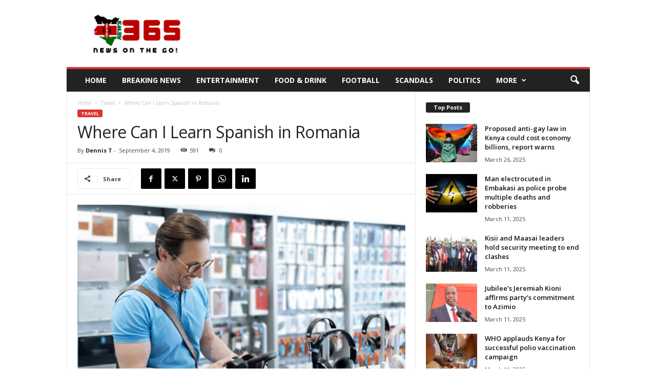

--- FILE ---
content_type: text/html; charset=UTF-8
request_url: https://news365.co.ke/2019/09/04/where-can-i-learn-spanish-in-romania/
body_size: 29173
content:
<!doctype html >
<!--[if IE 8]>    <html class="ie8" lang="en-US" prefix="og: https://ogp.me/ns#"> <![endif]-->
<!--[if IE 9]>    <html class="ie9" lang="en-US" prefix="og: https://ogp.me/ns#"> <![endif]-->
<!--[if gt IE 8]><!--> <html lang="en-US" prefix="og: https://ogp.me/ns#"> <!--<![endif]-->
<head>
    <title>Where Can I Learn Spanish in Romania - News365 Kenya</title>
    <meta charset="UTF-8" />
    <meta name="viewport" content="width=device-width, initial-scale=1.0">
    <link rel="pingback" href="https://news365.co.ke/xmlrpc.php" />
    
<!-- Search Engine Optimization by Rank Math - https://rankmath.com/ -->
<meta name="robots" content="follow, index, max-snippet:-1, max-video-preview:-1, max-image-preview:large"/>
<link rel="canonical" href="https://news365.co.ke/2019/09/04/where-can-i-learn-spanish-in-romania/" />
<meta property="og:locale" content="en_US" />
<meta property="og:type" content="article" />
<meta property="og:title" content="Where Can I Learn Spanish in Romania - News365 Kenya" />
<meta property="og:description" content="The main thing that you have to remember on this journey is just be nice to everyone and always smile. Refreshingly, what was expected of her was the same thing that was expected of Lara Stone: to take a beautiful picture. We woke reasonably late following the feast and free flowing wine the night before. [&hellip;]" />
<meta property="og:url" content="https://news365.co.ke/2019/09/04/where-can-i-learn-spanish-in-romania/" />
<meta property="og:site_name" content="News365.co.ke" />
<meta property="article:section" content="Travel" />
<meta property="og:image" content="https://news365.co.ke/wp-content/uploads/2019/09/19.jpg" />
<meta property="og:image:secure_url" content="https://news365.co.ke/wp-content/uploads/2019/09/19.jpg" />
<meta property="og:image:width" content="1200" />
<meta property="og:image:height" content="801" />
<meta property="og:image:alt" content="Where Can I Learn Spanish in Romania" />
<meta property="og:image:type" content="image/jpeg" />
<meta property="article:published_time" content="2019-09-04T19:57:33+00:00" />
<meta name="twitter:card" content="summary_large_image" />
<meta name="twitter:title" content="Where Can I Learn Spanish in Romania - News365 Kenya" />
<meta name="twitter:description" content="The main thing that you have to remember on this journey is just be nice to everyone and always smile. Refreshingly, what was expected of her was the same thing that was expected of Lara Stone: to take a beautiful picture. We woke reasonably late following the feast and free flowing wine the night before. [&hellip;]" />
<meta name="twitter:image" content="https://news365.co.ke/wp-content/uploads/2019/09/19.jpg" />
<meta name="twitter:label1" content="Written by" />
<meta name="twitter:data1" content="Dennis T" />
<meta name="twitter:label2" content="Time to read" />
<meta name="twitter:data2" content="1 minute" />
<script type="application/ld+json" class="rank-math-schema">{"@context":"https://schema.org","@graph":[{"@type":"Organization","@id":"https://news365.co.ke/#organization","name":"News365.co.ke","url":"https://news365.co.ke","logo":{"@type":"ImageObject","@id":"https://news365.co.ke/#logo","url":"https://news365.co.ke/wp-content/uploads/2022/12/Kenya-Logo.png","contentUrl":"https://news365.co.ke/wp-content/uploads/2022/12/Kenya-Logo.png","caption":"News365.co.ke","inLanguage":"en-US","width":"200","height":"100"}},{"@type":"WebSite","@id":"https://news365.co.ke/#website","url":"https://news365.co.ke","name":"News365.co.ke","publisher":{"@id":"https://news365.co.ke/#organization"},"inLanguage":"en-US"},{"@type":"ImageObject","@id":"https://news365.co.ke/wp-content/uploads/2019/09/19.jpg","url":"https://news365.co.ke/wp-content/uploads/2019/09/19.jpg","width":"1200","height":"801","inLanguage":"en-US"},{"@type":"WebPage","@id":"https://news365.co.ke/2019/09/04/where-can-i-learn-spanish-in-romania/#webpage","url":"https://news365.co.ke/2019/09/04/where-can-i-learn-spanish-in-romania/","name":"Where Can I Learn Spanish in Romania - News365 Kenya","datePublished":"2019-09-04T19:57:33+00:00","dateModified":"2019-09-04T19:57:33+00:00","isPartOf":{"@id":"https://news365.co.ke/#website"},"primaryImageOfPage":{"@id":"https://news365.co.ke/wp-content/uploads/2019/09/19.jpg"},"inLanguage":"en-US"},{"@type":"Person","@id":"https://news365.co.ke/author/tdkarota_n2dwamv5/","name":"Dennis T","url":"https://news365.co.ke/author/tdkarota_n2dwamv5/","image":{"@type":"ImageObject","@id":"https://secure.gravatar.com/avatar/da0f4490f21f4dfbcadd080dce4c7ef7664add359a42ed7f9132291c9f9486c6?s=96&amp;d=mm&amp;r=g","url":"https://secure.gravatar.com/avatar/da0f4490f21f4dfbcadd080dce4c7ef7664add359a42ed7f9132291c9f9486c6?s=96&amp;d=mm&amp;r=g","caption":"Dennis T","inLanguage":"en-US"},"worksFor":{"@id":"https://news365.co.ke/#organization"}},{"@type":"BlogPosting","headline":"Where Can I Learn Spanish in Romania - News365 Kenya","datePublished":"2019-09-04T19:57:33+00:00","dateModified":"2019-09-04T19:57:33+00:00","author":{"@id":"https://news365.co.ke/author/tdkarota_n2dwamv5/","name":"Dennis T"},"publisher":{"@id":"https://news365.co.ke/#organization"},"description":"The main thing that you have to remember on this journey is just be nice to everyone and always smile. Refreshingly, what was expected of her was the same thing that was expected of Lara Stone: to take a beautiful picture.","name":"Where Can I Learn Spanish in Romania - News365 Kenya","@id":"https://news365.co.ke/2019/09/04/where-can-i-learn-spanish-in-romania/#richSnippet","isPartOf":{"@id":"https://news365.co.ke/2019/09/04/where-can-i-learn-spanish-in-romania/#webpage"},"image":{"@id":"https://news365.co.ke/wp-content/uploads/2019/09/19.jpg"},"inLanguage":"en-US","mainEntityOfPage":{"@id":"https://news365.co.ke/2019/09/04/where-can-i-learn-spanish-in-romania/#webpage"}}]}</script>
<!-- /Rank Math WordPress SEO plugin -->

<link rel='dns-prefetch' href='//stats.wp.com' />
<link rel='dns-prefetch' href='//fonts.googleapis.com' />
<link rel="alternate" type="application/rss+xml" title="News365 Kenya &raquo; Feed" href="https://news365.co.ke/feed/" />
<link rel="alternate" title="oEmbed (JSON)" type="application/json+oembed" href="https://news365.co.ke/wp-json/oembed/1.0/embed?url=https%3A%2F%2Fnews365.co.ke%2F2019%2F09%2F04%2Fwhere-can-i-learn-spanish-in-romania%2F" />
<link rel="alternate" title="oEmbed (XML)" type="text/xml+oembed" href="https://news365.co.ke/wp-json/oembed/1.0/embed?url=https%3A%2F%2Fnews365.co.ke%2F2019%2F09%2F04%2Fwhere-can-i-learn-spanish-in-romania%2F&#038;format=xml" />
<style id='wp-img-auto-sizes-contain-inline-css' type='text/css'>
img:is([sizes=auto i],[sizes^="auto," i]){contain-intrinsic-size:3000px 1500px}
/*# sourceURL=wp-img-auto-sizes-contain-inline-css */
</style>
<style id='wp-emoji-styles-inline-css' type='text/css'>

	img.wp-smiley, img.emoji {
		display: inline !important;
		border: none !important;
		box-shadow: none !important;
		height: 1em !important;
		width: 1em !important;
		margin: 0 0.07em !important;
		vertical-align: -0.1em !important;
		background: none !important;
		padding: 0 !important;
	}
/*# sourceURL=wp-emoji-styles-inline-css */
</style>
<style id='wp-block-library-inline-css' type='text/css'>
:root{--wp-block-synced-color:#7a00df;--wp-block-synced-color--rgb:122,0,223;--wp-bound-block-color:var(--wp-block-synced-color);--wp-editor-canvas-background:#ddd;--wp-admin-theme-color:#007cba;--wp-admin-theme-color--rgb:0,124,186;--wp-admin-theme-color-darker-10:#006ba1;--wp-admin-theme-color-darker-10--rgb:0,107,160.5;--wp-admin-theme-color-darker-20:#005a87;--wp-admin-theme-color-darker-20--rgb:0,90,135;--wp-admin-border-width-focus:2px}@media (min-resolution:192dpi){:root{--wp-admin-border-width-focus:1.5px}}.wp-element-button{cursor:pointer}:root .has-very-light-gray-background-color{background-color:#eee}:root .has-very-dark-gray-background-color{background-color:#313131}:root .has-very-light-gray-color{color:#eee}:root .has-very-dark-gray-color{color:#313131}:root .has-vivid-green-cyan-to-vivid-cyan-blue-gradient-background{background:linear-gradient(135deg,#00d084,#0693e3)}:root .has-purple-crush-gradient-background{background:linear-gradient(135deg,#34e2e4,#4721fb 50%,#ab1dfe)}:root .has-hazy-dawn-gradient-background{background:linear-gradient(135deg,#faaca8,#dad0ec)}:root .has-subdued-olive-gradient-background{background:linear-gradient(135deg,#fafae1,#67a671)}:root .has-atomic-cream-gradient-background{background:linear-gradient(135deg,#fdd79a,#004a59)}:root .has-nightshade-gradient-background{background:linear-gradient(135deg,#330968,#31cdcf)}:root .has-midnight-gradient-background{background:linear-gradient(135deg,#020381,#2874fc)}:root{--wp--preset--font-size--normal:16px;--wp--preset--font-size--huge:42px}.has-regular-font-size{font-size:1em}.has-larger-font-size{font-size:2.625em}.has-normal-font-size{font-size:var(--wp--preset--font-size--normal)}.has-huge-font-size{font-size:var(--wp--preset--font-size--huge)}.has-text-align-center{text-align:center}.has-text-align-left{text-align:left}.has-text-align-right{text-align:right}.has-fit-text{white-space:nowrap!important}#end-resizable-editor-section{display:none}.aligncenter{clear:both}.items-justified-left{justify-content:flex-start}.items-justified-center{justify-content:center}.items-justified-right{justify-content:flex-end}.items-justified-space-between{justify-content:space-between}.screen-reader-text{border:0;clip-path:inset(50%);height:1px;margin:-1px;overflow:hidden;padding:0;position:absolute;width:1px;word-wrap:normal!important}.screen-reader-text:focus{background-color:#ddd;clip-path:none;color:#444;display:block;font-size:1em;height:auto;left:5px;line-height:normal;padding:15px 23px 14px;text-decoration:none;top:5px;width:auto;z-index:100000}html :where(.has-border-color){border-style:solid}html :where([style*=border-top-color]){border-top-style:solid}html :where([style*=border-right-color]){border-right-style:solid}html :where([style*=border-bottom-color]){border-bottom-style:solid}html :where([style*=border-left-color]){border-left-style:solid}html :where([style*=border-width]){border-style:solid}html :where([style*=border-top-width]){border-top-style:solid}html :where([style*=border-right-width]){border-right-style:solid}html :where([style*=border-bottom-width]){border-bottom-style:solid}html :where([style*=border-left-width]){border-left-style:solid}html :where(img[class*=wp-image-]){height:auto;max-width:100%}:where(figure){margin:0 0 1em}html :where(.is-position-sticky){--wp-admin--admin-bar--position-offset:var(--wp-admin--admin-bar--height,0px)}@media screen and (max-width:600px){html :where(.is-position-sticky){--wp-admin--admin-bar--position-offset:0px}}

/*# sourceURL=wp-block-library-inline-css */
</style><style id='wp-block-image-inline-css' type='text/css'>
.wp-block-image>a,.wp-block-image>figure>a{display:inline-block}.wp-block-image img{box-sizing:border-box;height:auto;max-width:100%;vertical-align:bottom}@media not (prefers-reduced-motion){.wp-block-image img.hide{visibility:hidden}.wp-block-image img.show{animation:show-content-image .4s}}.wp-block-image[style*=border-radius] img,.wp-block-image[style*=border-radius]>a{border-radius:inherit}.wp-block-image.has-custom-border img{box-sizing:border-box}.wp-block-image.aligncenter{text-align:center}.wp-block-image.alignfull>a,.wp-block-image.alignwide>a{width:100%}.wp-block-image.alignfull img,.wp-block-image.alignwide img{height:auto;width:100%}.wp-block-image .aligncenter,.wp-block-image .alignleft,.wp-block-image .alignright,.wp-block-image.aligncenter,.wp-block-image.alignleft,.wp-block-image.alignright{display:table}.wp-block-image .aligncenter>figcaption,.wp-block-image .alignleft>figcaption,.wp-block-image .alignright>figcaption,.wp-block-image.aligncenter>figcaption,.wp-block-image.alignleft>figcaption,.wp-block-image.alignright>figcaption{caption-side:bottom;display:table-caption}.wp-block-image .alignleft{float:left;margin:.5em 1em .5em 0}.wp-block-image .alignright{float:right;margin:.5em 0 .5em 1em}.wp-block-image .aligncenter{margin-left:auto;margin-right:auto}.wp-block-image :where(figcaption){margin-bottom:1em;margin-top:.5em}.wp-block-image.is-style-circle-mask img{border-radius:9999px}@supports ((-webkit-mask-image:none) or (mask-image:none)) or (-webkit-mask-image:none){.wp-block-image.is-style-circle-mask img{border-radius:0;-webkit-mask-image:url('data:image/svg+xml;utf8,<svg viewBox="0 0 100 100" xmlns="http://www.w3.org/2000/svg"><circle cx="50" cy="50" r="50"/></svg>');mask-image:url('data:image/svg+xml;utf8,<svg viewBox="0 0 100 100" xmlns="http://www.w3.org/2000/svg"><circle cx="50" cy="50" r="50"/></svg>');mask-mode:alpha;-webkit-mask-position:center;mask-position:center;-webkit-mask-repeat:no-repeat;mask-repeat:no-repeat;-webkit-mask-size:contain;mask-size:contain}}:root :where(.wp-block-image.is-style-rounded img,.wp-block-image .is-style-rounded img){border-radius:9999px}.wp-block-image figure{margin:0}.wp-lightbox-container{display:flex;flex-direction:column;position:relative}.wp-lightbox-container img{cursor:zoom-in}.wp-lightbox-container img:hover+button{opacity:1}.wp-lightbox-container button{align-items:center;backdrop-filter:blur(16px) saturate(180%);background-color:#5a5a5a40;border:none;border-radius:4px;cursor:zoom-in;display:flex;height:20px;justify-content:center;opacity:0;padding:0;position:absolute;right:16px;text-align:center;top:16px;width:20px;z-index:100}@media not (prefers-reduced-motion){.wp-lightbox-container button{transition:opacity .2s ease}}.wp-lightbox-container button:focus-visible{outline:3px auto #5a5a5a40;outline:3px auto -webkit-focus-ring-color;outline-offset:3px}.wp-lightbox-container button:hover{cursor:pointer;opacity:1}.wp-lightbox-container button:focus{opacity:1}.wp-lightbox-container button:focus,.wp-lightbox-container button:hover,.wp-lightbox-container button:not(:hover):not(:active):not(.has-background){background-color:#5a5a5a40;border:none}.wp-lightbox-overlay{box-sizing:border-box;cursor:zoom-out;height:100vh;left:0;overflow:hidden;position:fixed;top:0;visibility:hidden;width:100%;z-index:100000}.wp-lightbox-overlay .close-button{align-items:center;cursor:pointer;display:flex;justify-content:center;min-height:40px;min-width:40px;padding:0;position:absolute;right:calc(env(safe-area-inset-right) + 16px);top:calc(env(safe-area-inset-top) + 16px);z-index:5000000}.wp-lightbox-overlay .close-button:focus,.wp-lightbox-overlay .close-button:hover,.wp-lightbox-overlay .close-button:not(:hover):not(:active):not(.has-background){background:none;border:none}.wp-lightbox-overlay .lightbox-image-container{height:var(--wp--lightbox-container-height);left:50%;overflow:hidden;position:absolute;top:50%;transform:translate(-50%,-50%);transform-origin:top left;width:var(--wp--lightbox-container-width);z-index:9999999999}.wp-lightbox-overlay .wp-block-image{align-items:center;box-sizing:border-box;display:flex;height:100%;justify-content:center;margin:0;position:relative;transform-origin:0 0;width:100%;z-index:3000000}.wp-lightbox-overlay .wp-block-image img{height:var(--wp--lightbox-image-height);min-height:var(--wp--lightbox-image-height);min-width:var(--wp--lightbox-image-width);width:var(--wp--lightbox-image-width)}.wp-lightbox-overlay .wp-block-image figcaption{display:none}.wp-lightbox-overlay button{background:none;border:none}.wp-lightbox-overlay .scrim{background-color:#fff;height:100%;opacity:.9;position:absolute;width:100%;z-index:2000000}.wp-lightbox-overlay.active{visibility:visible}@media not (prefers-reduced-motion){.wp-lightbox-overlay.active{animation:turn-on-visibility .25s both}.wp-lightbox-overlay.active img{animation:turn-on-visibility .35s both}.wp-lightbox-overlay.show-closing-animation:not(.active){animation:turn-off-visibility .35s both}.wp-lightbox-overlay.show-closing-animation:not(.active) img{animation:turn-off-visibility .25s both}.wp-lightbox-overlay.zoom.active{animation:none;opacity:1;visibility:visible}.wp-lightbox-overlay.zoom.active .lightbox-image-container{animation:lightbox-zoom-in .4s}.wp-lightbox-overlay.zoom.active .lightbox-image-container img{animation:none}.wp-lightbox-overlay.zoom.active .scrim{animation:turn-on-visibility .4s forwards}.wp-lightbox-overlay.zoom.show-closing-animation:not(.active){animation:none}.wp-lightbox-overlay.zoom.show-closing-animation:not(.active) .lightbox-image-container{animation:lightbox-zoom-out .4s}.wp-lightbox-overlay.zoom.show-closing-animation:not(.active) .lightbox-image-container img{animation:none}.wp-lightbox-overlay.zoom.show-closing-animation:not(.active) .scrim{animation:turn-off-visibility .4s forwards}}@keyframes show-content-image{0%{visibility:hidden}99%{visibility:hidden}to{visibility:visible}}@keyframes turn-on-visibility{0%{opacity:0}to{opacity:1}}@keyframes turn-off-visibility{0%{opacity:1;visibility:visible}99%{opacity:0;visibility:visible}to{opacity:0;visibility:hidden}}@keyframes lightbox-zoom-in{0%{transform:translate(calc((-100vw + var(--wp--lightbox-scrollbar-width))/2 + var(--wp--lightbox-initial-left-position)),calc(-50vh + var(--wp--lightbox-initial-top-position))) scale(var(--wp--lightbox-scale))}to{transform:translate(-50%,-50%) scale(1)}}@keyframes lightbox-zoom-out{0%{transform:translate(-50%,-50%) scale(1);visibility:visible}99%{visibility:visible}to{transform:translate(calc((-100vw + var(--wp--lightbox-scrollbar-width))/2 + var(--wp--lightbox-initial-left-position)),calc(-50vh + var(--wp--lightbox-initial-top-position))) scale(var(--wp--lightbox-scale));visibility:hidden}}
/*# sourceURL=https://news365.co.ke/wp-includes/blocks/image/style.min.css */
</style>
<style id='global-styles-inline-css' type='text/css'>
:root{--wp--preset--aspect-ratio--square: 1;--wp--preset--aspect-ratio--4-3: 4/3;--wp--preset--aspect-ratio--3-4: 3/4;--wp--preset--aspect-ratio--3-2: 3/2;--wp--preset--aspect-ratio--2-3: 2/3;--wp--preset--aspect-ratio--16-9: 16/9;--wp--preset--aspect-ratio--9-16: 9/16;--wp--preset--color--black: #000000;--wp--preset--color--cyan-bluish-gray: #abb8c3;--wp--preset--color--white: #ffffff;--wp--preset--color--pale-pink: #f78da7;--wp--preset--color--vivid-red: #cf2e2e;--wp--preset--color--luminous-vivid-orange: #ff6900;--wp--preset--color--luminous-vivid-amber: #fcb900;--wp--preset--color--light-green-cyan: #7bdcb5;--wp--preset--color--vivid-green-cyan: #00d084;--wp--preset--color--pale-cyan-blue: #8ed1fc;--wp--preset--color--vivid-cyan-blue: #0693e3;--wp--preset--color--vivid-purple: #9b51e0;--wp--preset--gradient--vivid-cyan-blue-to-vivid-purple: linear-gradient(135deg,rgb(6,147,227) 0%,rgb(155,81,224) 100%);--wp--preset--gradient--light-green-cyan-to-vivid-green-cyan: linear-gradient(135deg,rgb(122,220,180) 0%,rgb(0,208,130) 100%);--wp--preset--gradient--luminous-vivid-amber-to-luminous-vivid-orange: linear-gradient(135deg,rgb(252,185,0) 0%,rgb(255,105,0) 100%);--wp--preset--gradient--luminous-vivid-orange-to-vivid-red: linear-gradient(135deg,rgb(255,105,0) 0%,rgb(207,46,46) 100%);--wp--preset--gradient--very-light-gray-to-cyan-bluish-gray: linear-gradient(135deg,rgb(238,238,238) 0%,rgb(169,184,195) 100%);--wp--preset--gradient--cool-to-warm-spectrum: linear-gradient(135deg,rgb(74,234,220) 0%,rgb(151,120,209) 20%,rgb(207,42,186) 40%,rgb(238,44,130) 60%,rgb(251,105,98) 80%,rgb(254,248,76) 100%);--wp--preset--gradient--blush-light-purple: linear-gradient(135deg,rgb(255,206,236) 0%,rgb(152,150,240) 100%);--wp--preset--gradient--blush-bordeaux: linear-gradient(135deg,rgb(254,205,165) 0%,rgb(254,45,45) 50%,rgb(107,0,62) 100%);--wp--preset--gradient--luminous-dusk: linear-gradient(135deg,rgb(255,203,112) 0%,rgb(199,81,192) 50%,rgb(65,88,208) 100%);--wp--preset--gradient--pale-ocean: linear-gradient(135deg,rgb(255,245,203) 0%,rgb(182,227,212) 50%,rgb(51,167,181) 100%);--wp--preset--gradient--electric-grass: linear-gradient(135deg,rgb(202,248,128) 0%,rgb(113,206,126) 100%);--wp--preset--gradient--midnight: linear-gradient(135deg,rgb(2,3,129) 0%,rgb(40,116,252) 100%);--wp--preset--font-size--small: 10px;--wp--preset--font-size--medium: 20px;--wp--preset--font-size--large: 30px;--wp--preset--font-size--x-large: 42px;--wp--preset--font-size--regular: 14px;--wp--preset--font-size--larger: 48px;--wp--preset--spacing--20: 0.44rem;--wp--preset--spacing--30: 0.67rem;--wp--preset--spacing--40: 1rem;--wp--preset--spacing--50: 1.5rem;--wp--preset--spacing--60: 2.25rem;--wp--preset--spacing--70: 3.38rem;--wp--preset--spacing--80: 5.06rem;--wp--preset--shadow--natural: 6px 6px 9px rgba(0, 0, 0, 0.2);--wp--preset--shadow--deep: 12px 12px 50px rgba(0, 0, 0, 0.4);--wp--preset--shadow--sharp: 6px 6px 0px rgba(0, 0, 0, 0.2);--wp--preset--shadow--outlined: 6px 6px 0px -3px rgb(255, 255, 255), 6px 6px rgb(0, 0, 0);--wp--preset--shadow--crisp: 6px 6px 0px rgb(0, 0, 0);}:where(.is-layout-flex){gap: 0.5em;}:where(.is-layout-grid){gap: 0.5em;}body .is-layout-flex{display: flex;}.is-layout-flex{flex-wrap: wrap;align-items: center;}.is-layout-flex > :is(*, div){margin: 0;}body .is-layout-grid{display: grid;}.is-layout-grid > :is(*, div){margin: 0;}:where(.wp-block-columns.is-layout-flex){gap: 2em;}:where(.wp-block-columns.is-layout-grid){gap: 2em;}:where(.wp-block-post-template.is-layout-flex){gap: 1.25em;}:where(.wp-block-post-template.is-layout-grid){gap: 1.25em;}.has-black-color{color: var(--wp--preset--color--black) !important;}.has-cyan-bluish-gray-color{color: var(--wp--preset--color--cyan-bluish-gray) !important;}.has-white-color{color: var(--wp--preset--color--white) !important;}.has-pale-pink-color{color: var(--wp--preset--color--pale-pink) !important;}.has-vivid-red-color{color: var(--wp--preset--color--vivid-red) !important;}.has-luminous-vivid-orange-color{color: var(--wp--preset--color--luminous-vivid-orange) !important;}.has-luminous-vivid-amber-color{color: var(--wp--preset--color--luminous-vivid-amber) !important;}.has-light-green-cyan-color{color: var(--wp--preset--color--light-green-cyan) !important;}.has-vivid-green-cyan-color{color: var(--wp--preset--color--vivid-green-cyan) !important;}.has-pale-cyan-blue-color{color: var(--wp--preset--color--pale-cyan-blue) !important;}.has-vivid-cyan-blue-color{color: var(--wp--preset--color--vivid-cyan-blue) !important;}.has-vivid-purple-color{color: var(--wp--preset--color--vivid-purple) !important;}.has-black-background-color{background-color: var(--wp--preset--color--black) !important;}.has-cyan-bluish-gray-background-color{background-color: var(--wp--preset--color--cyan-bluish-gray) !important;}.has-white-background-color{background-color: var(--wp--preset--color--white) !important;}.has-pale-pink-background-color{background-color: var(--wp--preset--color--pale-pink) !important;}.has-vivid-red-background-color{background-color: var(--wp--preset--color--vivid-red) !important;}.has-luminous-vivid-orange-background-color{background-color: var(--wp--preset--color--luminous-vivid-orange) !important;}.has-luminous-vivid-amber-background-color{background-color: var(--wp--preset--color--luminous-vivid-amber) !important;}.has-light-green-cyan-background-color{background-color: var(--wp--preset--color--light-green-cyan) !important;}.has-vivid-green-cyan-background-color{background-color: var(--wp--preset--color--vivid-green-cyan) !important;}.has-pale-cyan-blue-background-color{background-color: var(--wp--preset--color--pale-cyan-blue) !important;}.has-vivid-cyan-blue-background-color{background-color: var(--wp--preset--color--vivid-cyan-blue) !important;}.has-vivid-purple-background-color{background-color: var(--wp--preset--color--vivid-purple) !important;}.has-black-border-color{border-color: var(--wp--preset--color--black) !important;}.has-cyan-bluish-gray-border-color{border-color: var(--wp--preset--color--cyan-bluish-gray) !important;}.has-white-border-color{border-color: var(--wp--preset--color--white) !important;}.has-pale-pink-border-color{border-color: var(--wp--preset--color--pale-pink) !important;}.has-vivid-red-border-color{border-color: var(--wp--preset--color--vivid-red) !important;}.has-luminous-vivid-orange-border-color{border-color: var(--wp--preset--color--luminous-vivid-orange) !important;}.has-luminous-vivid-amber-border-color{border-color: var(--wp--preset--color--luminous-vivid-amber) !important;}.has-light-green-cyan-border-color{border-color: var(--wp--preset--color--light-green-cyan) !important;}.has-vivid-green-cyan-border-color{border-color: var(--wp--preset--color--vivid-green-cyan) !important;}.has-pale-cyan-blue-border-color{border-color: var(--wp--preset--color--pale-cyan-blue) !important;}.has-vivid-cyan-blue-border-color{border-color: var(--wp--preset--color--vivid-cyan-blue) !important;}.has-vivid-purple-border-color{border-color: var(--wp--preset--color--vivid-purple) !important;}.has-vivid-cyan-blue-to-vivid-purple-gradient-background{background: var(--wp--preset--gradient--vivid-cyan-blue-to-vivid-purple) !important;}.has-light-green-cyan-to-vivid-green-cyan-gradient-background{background: var(--wp--preset--gradient--light-green-cyan-to-vivid-green-cyan) !important;}.has-luminous-vivid-amber-to-luminous-vivid-orange-gradient-background{background: var(--wp--preset--gradient--luminous-vivid-amber-to-luminous-vivid-orange) !important;}.has-luminous-vivid-orange-to-vivid-red-gradient-background{background: var(--wp--preset--gradient--luminous-vivid-orange-to-vivid-red) !important;}.has-very-light-gray-to-cyan-bluish-gray-gradient-background{background: var(--wp--preset--gradient--very-light-gray-to-cyan-bluish-gray) !important;}.has-cool-to-warm-spectrum-gradient-background{background: var(--wp--preset--gradient--cool-to-warm-spectrum) !important;}.has-blush-light-purple-gradient-background{background: var(--wp--preset--gradient--blush-light-purple) !important;}.has-blush-bordeaux-gradient-background{background: var(--wp--preset--gradient--blush-bordeaux) !important;}.has-luminous-dusk-gradient-background{background: var(--wp--preset--gradient--luminous-dusk) !important;}.has-pale-ocean-gradient-background{background: var(--wp--preset--gradient--pale-ocean) !important;}.has-electric-grass-gradient-background{background: var(--wp--preset--gradient--electric-grass) !important;}.has-midnight-gradient-background{background: var(--wp--preset--gradient--midnight) !important;}.has-small-font-size{font-size: var(--wp--preset--font-size--small) !important;}.has-medium-font-size{font-size: var(--wp--preset--font-size--medium) !important;}.has-large-font-size{font-size: var(--wp--preset--font-size--large) !important;}.has-x-large-font-size{font-size: var(--wp--preset--font-size--x-large) !important;}
/*# sourceURL=global-styles-inline-css */
</style>

<style id='classic-theme-styles-inline-css' type='text/css'>
/*! This file is auto-generated */
.wp-block-button__link{color:#fff;background-color:#32373c;border-radius:9999px;box-shadow:none;text-decoration:none;padding:calc(.667em + 2px) calc(1.333em + 2px);font-size:1.125em}.wp-block-file__button{background:#32373c;color:#fff;text-decoration:none}
/*# sourceURL=/wp-includes/css/classic-themes.min.css */
</style>
<link crossorigin="anonymous" rel='stylesheet' id='google-fonts-style-css' href='https://fonts.googleapis.com/css?family=Rubik%3A400%7COpen+Sans%3A400%2C600%2C700%7CRoboto+Condensed%3A400%2C500%2C700&#038;display=swap&#038;ver=5.4.3.4' type='text/css' media='all' />
<link rel='stylesheet' id='td-multipurpose-css' href='https://news365.co.ke/wp-content/plugins/td-composer/assets/fonts/td-multipurpose/td-multipurpose.css?ver=02f7892c77f8d92ff3a6477b3d96dee8' type='text/css' media='all' />
<link rel='stylesheet' id='td-theme-css' href='https://news365.co.ke/wp-content/themes/Newsmag/style.css?ver=5.4.3.4' type='text/css' media='all' />
<style id='td-theme-inline-css' type='text/css'>
    
        /* custom css - generated by TagDiv Composer */
        @media (max-width: 767px) {
            .td-header-desktop-wrap {
                display: none;
            }
        }
        @media (min-width: 767px) {
            .td-header-mobile-wrap {
                display: none;
            }
        }
    
	
/*# sourceURL=td-theme-inline-css */
</style>
<link rel='stylesheet' id='td-legacy-framework-front-style-css' href='https://news365.co.ke/wp-content/plugins/td-composer/legacy/Newsmag/assets/css/td_legacy_main.css?ver=02f7892c77f8d92ff3a6477b3d96dee8' type='text/css' media='all' />
<link rel='stylesheet' id='wp-block-paragraph-css' href='https://news365.co.ke/wp-includes/blocks/paragraph/style.min.css?ver=6.9' type='text/css' media='all' />
<link rel='stylesheet' id='wp-block-quote-css' href='https://news365.co.ke/wp-includes/blocks/quote/style.min.css?ver=6.9' type='text/css' media='all' />
<script type="text/javascript" src="https://news365.co.ke/wp-includes/js/jquery/jquery.min.js?ver=3.7.1" id="jquery-core-js"></script>
<script type="text/javascript" src="https://news365.co.ke/wp-includes/js/jquery/jquery-migrate.min.js?ver=3.4.1" id="jquery-migrate-js"></script>
<link rel="https://api.w.org/" href="https://news365.co.ke/wp-json/" /><link rel="alternate" title="JSON" type="application/json" href="https://news365.co.ke/wp-json/wp/v2/posts/118" /><link rel="EditURI" type="application/rsd+xml" title="RSD" href="https://news365.co.ke/xmlrpc.php?rsd" />
<meta name="generator" content="WordPress 6.9" />
<link rel='shortlink' href='https://news365.co.ke/?p=118' />
	<style>img#wpstats{display:none}</style>
		<link rel="amphtml" href="https://news365.co.ke/2019/09/04/where-can-i-learn-spanish-in-romania/?amp">
<!-- JS generated by theme -->

<script type="text/javascript" id="td-generated-header-js">
    
    

	    var tdBlocksArray = []; //here we store all the items for the current page

	    // td_block class - each ajax block uses a object of this class for requests
	    function tdBlock() {
		    this.id = '';
		    this.block_type = 1; //block type id (1-234 etc)
		    this.atts = '';
		    this.td_column_number = '';
		    this.td_current_page = 1; //
		    this.post_count = 0; //from wp
		    this.found_posts = 0; //from wp
		    this.max_num_pages = 0; //from wp
		    this.td_filter_value = ''; //current live filter value
		    this.is_ajax_running = false;
		    this.td_user_action = ''; // load more or infinite loader (used by the animation)
		    this.header_color = '';
		    this.ajax_pagination_infinite_stop = ''; //show load more at page x
	    }

        // td_js_generator - mini detector
        ( function () {
            var htmlTag = document.getElementsByTagName("html")[0];

	        if ( navigator.userAgent.indexOf("MSIE 10.0") > -1 ) {
                htmlTag.className += ' ie10';
            }

            if ( !!navigator.userAgent.match(/Trident.*rv\:11\./) ) {
                htmlTag.className += ' ie11';
            }

	        if ( navigator.userAgent.indexOf("Edge") > -1 ) {
                htmlTag.className += ' ieEdge';
            }

            if ( /(iPad|iPhone|iPod)/g.test(navigator.userAgent) ) {
                htmlTag.className += ' td-md-is-ios';
            }

            var user_agent = navigator.userAgent.toLowerCase();
            if ( user_agent.indexOf("android") > -1 ) {
                htmlTag.className += ' td-md-is-android';
            }

            if ( -1 !== navigator.userAgent.indexOf('Mac OS X')  ) {
                htmlTag.className += ' td-md-is-os-x';
            }

            if ( /chrom(e|ium)/.test(navigator.userAgent.toLowerCase()) ) {
               htmlTag.className += ' td-md-is-chrome';
            }

            if ( -1 !== navigator.userAgent.indexOf('Firefox') ) {
                htmlTag.className += ' td-md-is-firefox';
            }

            if ( -1 !== navigator.userAgent.indexOf('Safari') && -1 === navigator.userAgent.indexOf('Chrome') ) {
                htmlTag.className += ' td-md-is-safari';
            }

            if( -1 !== navigator.userAgent.indexOf('IEMobile') ){
                htmlTag.className += ' td-md-is-iemobile';
            }

        })();

        var tdLocalCache = {};

        ( function () {
            "use strict";

            tdLocalCache = {
                data: {},
                remove: function (resource_id) {
                    delete tdLocalCache.data[resource_id];
                },
                exist: function (resource_id) {
                    return tdLocalCache.data.hasOwnProperty(resource_id) && tdLocalCache.data[resource_id] !== null;
                },
                get: function (resource_id) {
                    return tdLocalCache.data[resource_id];
                },
                set: function (resource_id, cachedData) {
                    tdLocalCache.remove(resource_id);
                    tdLocalCache.data[resource_id] = cachedData;
                }
            };
        })();

    
    
var td_viewport_interval_list=[{"limitBottom":767,"sidebarWidth":251},{"limitBottom":1023,"sidebarWidth":339}];
var tdc_is_installed="yes";
var tdc_domain_active=false;
var td_ajax_url="https:\/\/news365.co.ke\/wp-admin\/admin-ajax.php?td_theme_name=Newsmag&v=5.4.3.4";
var td_get_template_directory_uri="https:\/\/news365.co.ke\/wp-content\/plugins\/td-composer\/legacy\/common";
var tds_snap_menu="";
var tds_logo_on_sticky="";
var tds_header_style="";
var td_please_wait="Please wait...";
var td_email_user_pass_incorrect="User or password incorrect!";
var td_email_user_incorrect="Email or username incorrect!";
var td_email_incorrect="Email incorrect!";
var td_user_incorrect="Username incorrect!";
var td_email_user_empty="Email or username empty!";
var td_pass_empty="Pass empty!";
var td_pass_pattern_incorrect="Invalid Pass Pattern!";
var td_retype_pass_incorrect="Retyped Pass incorrect!";
var tds_more_articles_on_post_enable="";
var tds_more_articles_on_post_time_to_wait="";
var tds_more_articles_on_post_pages_distance_from_top=0;
var tds_captcha="";
var tds_theme_color_site_wide="#dd3333";
var tds_smart_sidebar="enabled";
var tdThemeName="Newsmag";
var tdThemeNameWl="Newsmag";
var td_magnific_popup_translation_tPrev="Previous (Left arrow key)";
var td_magnific_popup_translation_tNext="Next (Right arrow key)";
var td_magnific_popup_translation_tCounter="%curr% of %total%";
var td_magnific_popup_translation_ajax_tError="The content from %url% could not be loaded.";
var td_magnific_popup_translation_image_tError="The image #%curr% could not be loaded.";
var tdBlockNonce="19936ae2a9";
var tdMobileMenu="enabled";
var tdMobileSearch="enabled";
var tdDateNamesI18n={"month_names":["January","February","March","April","May","June","July","August","September","October","November","December"],"month_names_short":["Jan","Feb","Mar","Apr","May","Jun","Jul","Aug","Sep","Oct","Nov","Dec"],"day_names":["Sunday","Monday","Tuesday","Wednesday","Thursday","Friday","Saturday"],"day_names_short":["Sun","Mon","Tue","Wed","Thu","Fri","Sat"]};
var td_deploy_mode="deploy";
var td_ad_background_click_link="";
var td_ad_background_click_target="";
</script>


<!-- Header style compiled by theme -->

<style>
/* custom css - generated by TagDiv Composer */
    
.td-header-border:before,
    .td-trending-now-title,
    .td_block_mega_menu .td_mega_menu_sub_cats .cur-sub-cat,
    .td-post-category:hover,
    .td-header-style-2 .td-header-sp-logo,
    .td-next-prev-wrap a:hover i,
    .page-nav .current,
    .widget_calendar tfoot a:hover,
    .td-footer-container .widget_search .wpb_button:hover,
    .td-scroll-up-visible,
    .dropcap,
    .td-category a,
    input[type="submit"]:hover,
    .td-post-small-box a:hover,
    .td-404-sub-sub-title a:hover,
    .td-rating-bar-wrap div,
    .td_top_authors .td-active .td-author-post-count,
    .td_top_authors .td-active .td-author-comments-count,
    .td_smart_list_3 .td-sml3-top-controls i:hover,
    .td_smart_list_3 .td-sml3-bottom-controls i:hover,
    .td_wrapper_video_playlist .td_video_controls_playlist_wrapper,
    .td-read-more a:hover,
    .td-login-wrap .btn,
    .td_display_err,
    .td-header-style-6 .td-top-menu-full,
    #bbpress-forums button:hover,
    #bbpress-forums .bbp-pagination .current,
    .bbp_widget_login .button:hover,
    .header-search-wrap .td-drop-down-search .btn:hover,
    .td-post-text-content .more-link-wrap:hover a,
    #buddypress div.item-list-tabs ul li > a span,
    #buddypress div.item-list-tabs ul li > a:hover span,
    #buddypress input[type=submit]:hover,
    #buddypress a.button:hover span,
    #buddypress div.item-list-tabs ul li.selected a span,
    #buddypress div.item-list-tabs ul li.current a span,
    #buddypress input[type=submit]:focus,
    .td-grid-style-3 .td-big-grid-post .td-module-thumb a:last-child:before,
    .td-grid-style-4 .td-big-grid-post .td-module-thumb a:last-child:before,
    .td-grid-style-5 .td-big-grid-post .td-module-thumb:after,
    .td_category_template_2 .td-category-siblings .td-category a:hover,
    .td-weather-week:before,
    .td-weather-information:before,
     .td_3D_btn,
    .td_shadow_btn,
    .td_default_btn,
    .td_square_btn, 
    .td_outlined_btn:hover {
        background-color: #dd3333;
    }

    @media (max-width: 767px) {
        .td-category a.td-current-sub-category {
            background-color: #dd3333;
        }
    }

    .woocommerce .onsale,
    .woocommerce .woocommerce a.button:hover,
    .woocommerce-page .woocommerce .button:hover,
    .single-product .product .summary .cart .button:hover,
    .woocommerce .woocommerce .product a.button:hover,
    .woocommerce .product a.button:hover,
    .woocommerce .product #respond input#submit:hover,
    .woocommerce .checkout input#place_order:hover,
    .woocommerce .woocommerce.widget .button:hover,
    .woocommerce .woocommerce-message .button:hover,
    .woocommerce .woocommerce-error .button:hover,
    .woocommerce .woocommerce-info .button:hover,
    .woocommerce.widget .ui-slider .ui-slider-handle,
    .vc_btn-black:hover,
	.wpb_btn-black:hover,
	.item-list-tabs .feed:hover a,
	.td-smart-list-button:hover {
    	background-color: #dd3333;
    }

    .td-header-sp-top-menu .top-header-menu > .current-menu-item > a,
    .td-header-sp-top-menu .top-header-menu > .current-menu-ancestor > a,
    .td-header-sp-top-menu .top-header-menu > .current-category-ancestor > a,
    .td-header-sp-top-menu .top-header-menu > li > a:hover,
    .td-header-sp-top-menu .top-header-menu > .sfHover > a,
    .top-header-menu ul .current-menu-item > a,
    .top-header-menu ul .current-menu-ancestor > a,
    .top-header-menu ul .current-category-ancestor > a,
    .top-header-menu ul li > a:hover,
    .top-header-menu ul .sfHover > a,
    .sf-menu ul .td-menu-item > a:hover,
    .sf-menu ul .sfHover > a,
    .sf-menu ul .current-menu-ancestor > a,
    .sf-menu ul .current-category-ancestor > a,
    .sf-menu ul .current-menu-item > a,
    .td_module_wrap:hover .entry-title a,
    .td_mod_mega_menu:hover .entry-title a,
    .footer-email-wrap a,
    .widget a:hover,
    .td-footer-container .widget_calendar #today,
    .td-category-pulldown-filter a.td-pulldown-category-filter-link:hover,
    .td-load-more-wrap a:hover,
    .td-post-next-prev-content a:hover,
    .td-author-name a:hover,
    .td-author-url a:hover,
    .td_mod_related_posts:hover .entry-title a,
    .td-search-query,
    .header-search-wrap .td-drop-down-search .result-msg a:hover,
    .td_top_authors .td-active .td-authors-name a,
    .post blockquote p,
    .td-post-content blockquote p,
    .page blockquote p,
    .comment-list cite a:hover,
    .comment-list cite:hover,
    .comment-list .comment-reply-link:hover,
    a,
    .white-menu #td-header-menu .sf-menu > li > a:hover,
    .white-menu #td-header-menu .sf-menu > .current-menu-ancestor > a,
    .white-menu #td-header-menu .sf-menu > .current-menu-item > a,
    .td_quote_on_blocks,
    #bbpress-forums .bbp-forum-freshness a:hover,
    #bbpress-forums .bbp-topic-freshness a:hover,
    #bbpress-forums .bbp-forums-list li a:hover,
    #bbpress-forums .bbp-forum-title:hover,
    #bbpress-forums .bbp-topic-permalink:hover,
    #bbpress-forums .bbp-topic-started-by a:hover,
    #bbpress-forums .bbp-topic-started-in a:hover,
    #bbpress-forums .bbp-body .super-sticky li.bbp-topic-title .bbp-topic-permalink,
    #bbpress-forums .bbp-body .sticky li.bbp-topic-title .bbp-topic-permalink,
    #bbpress-forums #subscription-toggle a:hover,
    #bbpress-forums #favorite-toggle a:hover,
    .woocommerce-account .woocommerce-MyAccount-navigation a:hover,
    .widget_display_replies .bbp-author-name,
    .widget_display_topics .bbp-author-name,
    .archive .widget_archive .current,
    .archive .widget_archive .current a,
    .td-subcategory-header .td-category-siblings .td-subcat-dropdown a.td-current-sub-category,
    .td-subcategory-header .td-category-siblings .td-subcat-dropdown a:hover,
    .td-pulldown-filter-display-option:hover,
    .td-pulldown-filter-display-option .td-pulldown-filter-link:hover,
    .td_normal_slide .td-wrapper-pulldown-filter .td-pulldown-filter-list a:hover,
    #buddypress ul.item-list li div.item-title a:hover,
    .td_block_13 .td-pulldown-filter-list a:hover,
    .td_smart_list_8 .td-smart-list-dropdown-wrap .td-smart-list-button:hover,
    .td_smart_list_8 .td-smart-list-dropdown-wrap .td-smart-list-button:hover i,
    .td-sub-footer-container a:hover,
    .td-instagram-user a,
    .td_outlined_btn,
    body .td_block_list_menu li.current-menu-item > a,
    body .td_block_list_menu li.current-menu-ancestor > a,
    body .td_block_list_menu li.current-category-ancestor > a{
        color: #dd3333;
    }

    .td-mega-menu .wpb_content_element li a:hover,
    .td_login_tab_focus {
        color: #dd3333 !important;
    }

    .td-next-prev-wrap a:hover i,
    .page-nav .current,
    .widget_tag_cloud a:hover,
    .post .td_quote_box,
    .page .td_quote_box,
    .td-login-panel-title,
    #bbpress-forums .bbp-pagination .current,
    .td_category_template_2 .td-category-siblings .td-category a:hover,
    .page-template-page-pagebuilder-latest .td-instagram-user,
     .td_outlined_btn {
        border-color: #dd3333;
    }

    .td_wrapper_video_playlist .td_video_currently_playing:after,
    .item-list-tabs .feed:hover {
        border-color: #dd3333 !important;
    }


    
    @media (max-width: 767px) {
        body #td-top-mobile-toggle i,
        .td-header-wrap .header-search-wrap .td-icon-search {
            color: #dd3333 !important;
        }
    }
</style>

<script src="https://jsc.mgid.com/site/570971.js" async> 
 </script> 
 


<script type="application/ld+json">
    {
        "@context": "https://schema.org",
        "@type": "BreadcrumbList",
        "itemListElement": [
            {
                "@type": "ListItem",
                "position": 1,
                "item": {
                    "@type": "WebSite",
                    "@id": "https://news365.co.ke/",
                    "name": "Home"
                }
            },
            {
                "@type": "ListItem",
                "position": 2,
                    "item": {
                    "@type": "WebPage",
                    "@id": "https://news365.co.ke/category/travel/",
                    "name": "Travel"
                }
            }
            ,{
                "@type": "ListItem",
                "position": 3,
                    "item": {
                    "@type": "WebPage",
                    "@id": "https://news365.co.ke/2019/09/04/where-can-i-learn-spanish-in-romania/",
                    "name": "Where Can I Learn Spanish in Romania"                                
                }
            }    
        ]
    }
</script>
<link rel="icon" href="https://news365.co.ke/wp-content/uploads/2024/11/cropped-News365.co_.za-Favicon-32x32.png" sizes="32x32" />
<link rel="icon" href="https://news365.co.ke/wp-content/uploads/2024/11/cropped-News365.co_.za-Favicon-192x192.png" sizes="192x192" />
<link rel="apple-touch-icon" href="https://news365.co.ke/wp-content/uploads/2024/11/cropped-News365.co_.za-Favicon-180x180.png" />
<meta name="msapplication-TileImage" content="https://news365.co.ke/wp-content/uploads/2024/11/cropped-News365.co_.za-Favicon-270x270.png" />
	<style id="tdw-css-placeholder">/* custom css - generated by TagDiv Composer */
</style></head>

<body class="wp-singular post-template-default single single-post postid-118 single-format-standard wp-theme-Newsmag global-block-template-1 td-full-layout" itemscope="itemscope" itemtype="https://schema.org/WebPage">

        <div class="td-scroll-up "  style="display:none;"><i class="td-icon-menu-up"></i></div>

    
    <div class="td-menu-background"></div>
<div id="td-mobile-nav">
    <div class="td-mobile-container">
        <!-- mobile menu top section -->
        <div class="td-menu-socials-wrap">
            <!-- socials -->
            <div class="td-menu-socials">
                            </div>
            <!-- close button -->
            <div class="td-mobile-close">
                <span><i class="td-icon-close-mobile"></i></span>
            </div>
        </div>

        <!-- login section -->
        
        <!-- menu section -->
        <div class="td-mobile-content">
            <div class="menu-td-demo-header-menu-container"><ul id="menu-td-demo-header-menu" class="td-mobile-main-menu"><li id="menu-item-8339" class="menu-item menu-item-type-post_type menu-item-object-page menu-item-home menu-item-first menu-item-8339"><a href="https://news365.co.ke/">Home</a></li>
<li id="menu-item-8329" class="menu-item menu-item-type-taxonomy menu-item-object-category menu-item-8329"><a href="https://news365.co.ke/category/kenya-breaking-news/">Breaking News</a></li>
<li id="menu-item-12630" class="menu-item menu-item-type-taxonomy menu-item-object-category menu-item-12630"><a href="https://news365.co.ke/category/entertainmentz/">Entertainment</a></li>
<li id="menu-item-2857" class="menu-item menu-item-type-taxonomy menu-item-object-category menu-item-2857"><a href="https://news365.co.ke/category/food-and-drink/">Food &#038; Drink</a></li>
<li id="menu-item-8328" class="menu-item menu-item-type-taxonomy menu-item-object-category menu-item-8328"><a href="https://news365.co.ke/category/football/">Football</a></li>
<li id="menu-item-1071" class="menu-item menu-item-type-taxonomy menu-item-object-category menu-item-1071"><a href="https://news365.co.ke/category/scandals/">Scandals</a></li>
<li id="menu-item-54" class="menu-item menu-item-type-taxonomy menu-item-object-category menu-item-54"><a href="https://news365.co.ke/category/politics/">Politics</a></li>
<li id="menu-item-8331" class="menu-item menu-item-type-custom menu-item-object-custom menu-item-has-children menu-item-8331"><a href="#">More<i class="td-icon-menu-right td-element-after"></i></a>
<ul class="sub-menu">
	<li id="menu-item-8330" class="menu-item menu-item-type-taxonomy menu-item-object-category menu-item-8330"><a href="https://news365.co.ke/category/world/">World</a></li>
	<li id="menu-item-1070" class="menu-item menu-item-type-taxonomy menu-item-object-category menu-item-1070"><a href="https://news365.co.ke/category/sport/">Sport</a></li>
	<li id="menu-item-1072" class="menu-item menu-item-type-taxonomy menu-item-object-category menu-item-1072"><a href="https://news365.co.ke/category/technology/">Technology</a></li>
	<li id="menu-item-51" class="menu-item menu-item-type-taxonomy menu-item-object-category current-post-ancestor current-menu-parent current-post-parent menu-item-51"><a href="https://news365.co.ke/category/travel/">Travel</a></li>
	<li id="menu-item-55" class="menu-item menu-item-type-taxonomy menu-item-object-category menu-item-55"><a href="https://news365.co.ke/category/entertainmentz/lifestyle/">Lifestyle</a></li>
</ul>
</li>
</ul></div>        </div>
    </div>

    <!-- register/login section -->
    </div>    <div class="td-search-background"></div>
<div class="td-search-wrap-mob">
	<div class="td-drop-down-search">
		<form method="get" class="td-search-form" action="https://news365.co.ke/">
			<!-- close button -->
			<div class="td-search-close">
				<span><i class="td-icon-close-mobile"></i></span>
			</div>
			<div role="search" class="td-search-input">
				<span>Search</span>
				<input id="td-header-search-mob" type="text" value="" name="s" autocomplete="off" />
			</div>
		</form>
		<div id="td-aj-search-mob"></div>
	</div>
</div>

    <div id="td-outer-wrap">
    
        <div class="td-outer-container">
        
            <!--
Header style 1
-->

<div class="td-header-container td-header-wrap td-header-style-1">
    <div class="td-header-row td-header-top-menu">
        
    <div class="td-top-bar-container top-bar-style-1">
        <div class="td-header-sp-top-menu">

    </div>            </div>

    </div>

    <div class="td-header-row td-header-header">
        <div class="td-header-sp-logo">
                    <a class="td-main-logo" href="https://news365.co.ke/">
            <img class="td-retina-data" data-retina="https://news365.co.ke/wp-content/uploads/2024/11/News365.co_.ke_-3.png" src="https://news365.co.ke/wp-content/uploads/2024/11/News365.co_.ke_-3.png" alt=""  width="200" height="100"/>
            <span class="td-visual-hidden">News365 Kenya</span>
        </a>
            </div>
        <div class="td-header-sp-rec">
            
<div class="td-header-ad-wrap  td-ad-m td-ad-tp td-ad-p">
    
 <!-- A generated by theme --> 

<script async src="//pagead2.googlesyndication.com/pagead/js/adsbygoogle.js"></script><div class="td-g-rec td-g-rec-id-header tdi_1 td_block_template_1">
<script type="text/javascript">
var td_screen_width = document.body.clientWidth;
window.addEventListener("load", function(){            
	            var placeAdEl = document.getElementById("td-ad-placeholder");
			    if ( null !== placeAdEl && td_screen_width >= 1024 ) {
			        
			        /* large monitors */
			        var adEl = document.createElement("ins");
		            placeAdEl.replaceWith(adEl);	
		            adEl.setAttribute("class", "adsbygoogle");
		            adEl.setAttribute("style", "display:inline-block;width:728px;height:90px");	            		                
		            adEl.setAttribute("data-ad-client", "ca-pub-1887546479613032");
		            adEl.setAttribute("data-ad-slot", "9246753147");	            
			        (adsbygoogle = window.adsbygoogle || []).push({});
			    }
			});window.addEventListener("load", function(){            
	            var placeAdEl = document.getElementById("td-ad-placeholder");
			    if ( null !== placeAdEl && td_screen_width >= 768  && td_screen_width < 1024 ) {
			    
			        /* portrait tablets */
			        var adEl = document.createElement("ins");
		            placeAdEl.replaceWith(adEl);	
		            adEl.setAttribute("class", "adsbygoogle");
		            adEl.setAttribute("style", "display:inline-block;width:468px;height:60px");	            		                
		            adEl.setAttribute("data-ad-client", "ca-pub-1887546479613032");
		            adEl.setAttribute("data-ad-slot", "9246753147");	            
			        (adsbygoogle = window.adsbygoogle || []).push({});
			    }
			});window.addEventListener("load", function(){            
	            var placeAdEl = document.getElementById("td-ad-placeholder");
			    if ( null !== placeAdEl && td_screen_width < 768 ) {
			    
			        /* Phones */
			        var adEl = document.createElement("ins");
		            placeAdEl.replaceWith(adEl);	
		            adEl.setAttribute("class", "adsbygoogle");
		            adEl.setAttribute("style", "display:inline-block;width:320px;height:50px");	            		                
		            adEl.setAttribute("data-ad-client", "ca-pub-1887546479613032");
		            adEl.setAttribute("data-ad-slot", "9246753147");	            
			        (adsbygoogle = window.adsbygoogle || []).push({});
			    }
			});</script>
<noscript id="td-ad-placeholder"></noscript></div>

 <!-- end A --> 



</div>        </div>
    </div>

    <div class="td-header-menu-wrap">
        <div class="td-header-row td-header-border td-header-main-menu">
            <div id="td-header-menu" role="navigation">
        <div id="td-top-mobile-toggle"><span><i class="td-icon-font td-icon-mobile"></i></span></div>
        <div class="td-main-menu-logo td-logo-in-header">
        	<a class="td-mobile-logo td-sticky-disable" href="https://news365.co.ke/">
		<img class="td-retina-data" data-retina="https://news365.co.ke/wp-content/uploads/2024/11/News365.co_.ke_-3.png" src="https://news365.co.ke/wp-content/uploads/2024/11/News365.co_.ke_-3.png" alt=""  width="200" height="100"/>
	</a>
		<a class="td-header-logo td-sticky-disable" href="https://news365.co.ke/">
		<img class="td-retina-data" data-retina="https://news365.co.ke/wp-content/uploads/2024/11/News365.co_.ke_-3.png" src="https://news365.co.ke/wp-content/uploads/2024/11/News365.co_.ke_-3.png" alt=""  width="200" height="100"/>
	</a>
	    </div>
    <div class="menu-td-demo-header-menu-container"><ul id="menu-td-demo-header-menu-1" class="sf-menu"><li class="menu-item menu-item-type-post_type menu-item-object-page menu-item-home menu-item-first td-menu-item td-normal-menu menu-item-8339"><a href="https://news365.co.ke/">Home</a></li>
<li class="menu-item menu-item-type-taxonomy menu-item-object-category td-menu-item td-normal-menu menu-item-8329"><a href="https://news365.co.ke/category/kenya-breaking-news/">Breaking News</a></li>
<li class="menu-item menu-item-type-taxonomy menu-item-object-category td-menu-item td-normal-menu menu-item-12630"><a href="https://news365.co.ke/category/entertainmentz/">Entertainment</a></li>
<li class="menu-item menu-item-type-taxonomy menu-item-object-category td-menu-item td-normal-menu menu-item-2857"><a href="https://news365.co.ke/category/food-and-drink/">Food &#038; Drink</a></li>
<li class="menu-item menu-item-type-taxonomy menu-item-object-category td-menu-item td-normal-menu menu-item-8328"><a href="https://news365.co.ke/category/football/">Football</a></li>
<li class="menu-item menu-item-type-taxonomy menu-item-object-category td-menu-item td-normal-menu menu-item-1071"><a href="https://news365.co.ke/category/scandals/">Scandals</a></li>
<li class="menu-item menu-item-type-taxonomy menu-item-object-category td-menu-item td-normal-menu menu-item-54"><a href="https://news365.co.ke/category/politics/">Politics</a></li>
<li class="menu-item menu-item-type-custom menu-item-object-custom menu-item-has-children td-menu-item td-normal-menu menu-item-8331"><a href="#">More</a>
<ul class="sub-menu">
	<li class="menu-item menu-item-type-taxonomy menu-item-object-category td-menu-item td-normal-menu menu-item-8330"><a href="https://news365.co.ke/category/world/">World</a></li>
	<li class="menu-item menu-item-type-taxonomy menu-item-object-category td-menu-item td-normal-menu menu-item-1070"><a href="https://news365.co.ke/category/sport/">Sport</a></li>
	<li class="menu-item menu-item-type-taxonomy menu-item-object-category td-menu-item td-normal-menu menu-item-1072"><a href="https://news365.co.ke/category/technology/">Technology</a></li>
	<li class="menu-item menu-item-type-taxonomy menu-item-object-category current-post-ancestor current-menu-parent current-post-parent td-menu-item td-normal-menu menu-item-51"><a href="https://news365.co.ke/category/travel/">Travel</a></li>
	<li class="menu-item menu-item-type-taxonomy menu-item-object-category td-menu-item td-normal-menu menu-item-55"><a href="https://news365.co.ke/category/entertainmentz/lifestyle/">Lifestyle</a></li>
</ul>
</li>
</ul></div></div>

<div class="td-search-wrapper">
    <div id="td-top-search">
        <!-- Search -->
        <div class="header-search-wrap">
            <div class="dropdown header-search">
                <a id="td-header-search-button" href="#" role="button" aria-label="search icon" class="dropdown-toggle " data-toggle="dropdown"><i class="td-icon-search"></i></a>
                                <span id="td-header-search-button-mob" class="dropdown-toggle " data-toggle="dropdown"><i class="td-icon-search"></i></span>
                            </div>
        </div>
    </div>
</div>

<div class="header-search-wrap">
	<div class="dropdown header-search">
		<div class="td-drop-down-search">
			<form method="get" class="td-search-form" action="https://news365.co.ke/">
				<div role="search" class="td-head-form-search-wrap">
					<input class="needsclick" id="td-header-search" type="text" value="" name="s" autocomplete="off" /><input class="wpb_button wpb_btn-inverse btn" type="submit" id="td-header-search-top" value="Search" />
				</div>
			</form>
			<div id="td-aj-search"></div>
		</div>
	</div>
</div>        </div>
    </div>
</div>
    <div class="td-container td-post-template-default">
        <div class="td-container-border">
            <div class="td-pb-row">
                                        <div class="td-pb-span8 td-main-content" role="main">
                            <div class="td-ss-main-content">
                                

    <article id="post-118" class="post-118 post type-post status-publish format-standard has-post-thumbnail hentry category-travel" itemscope itemtype="https://schema.org/Article"47>
        <div class="td-post-header td-pb-padding-side">
            <div class="entry-crumbs"><span><a title="" class="entry-crumb" href="https://news365.co.ke/">Home</a></span> <i class="td-icon-right td-bread-sep"></i> <span><a title="View all posts in Travel" class="entry-crumb" href="https://news365.co.ke/category/travel/">Travel</a></span> <i class="td-icon-right td-bread-sep td-bred-no-url-last"></i> <span class="td-bred-no-url-last">Where Can I Learn Spanish in Romania</span></div>
            <!-- category --><ul class="td-category"><li class="entry-category"><a  href="https://news365.co.ke/category/travel/">Travel</a></li></ul>
            <header>
                <h1 class="entry-title">Where Can I Learn Spanish in Romania</h1>

                

                <div class="meta-info">

                    <!-- author --><div class="td-post-author-name"><div class="td-author-by">By</div> <a href="https://news365.co.ke/author/tdkarota_n2dwamv5/">Dennis T</a><div class="td-author-line"> - </div> </div>                    <!-- date --><span class="td-post-date"><time class="entry-date updated td-module-date" datetime="2019-09-04T19:57:33+00:00" >September 4, 2019</time></span>                    <!-- modified date -->                    <!-- views --><div class="td-post-views"><i class="td-icon-views"></i><span class="td-nr-views-118">590</span></div>                    <!-- comments --><div class="td-post-comments"><a href="https://news365.co.ke/2019/09/04/where-can-i-learn-spanish-in-romania/#respond"><i class="td-icon-comments"></i>0</a></div>                </div>
            </header>
        </div>

        <div class="td-post-sharing-top td-pb-padding-side"><div id="td_social_sharing_article_top" class="td-post-sharing td-ps-dark-bg td-ps-notext td-post-sharing-style14 "><div class="td-post-sharing-visible"><div class="td-social-sharing-button td-social-sharing-button-js td-social-handler td-social-share-text">
                                        <div class="td-social-but-icon"><i class="td-icon-share"></i></div>
                                        <div class="td-social-but-text">Share</div>
                                    </div><a class="td-social-sharing-button td-social-sharing-button-js td-social-network td-social-facebook" href="https://www.facebook.com/sharer.php?u=https%3A%2F%2Fnews365.co.ke%2F2019%2F09%2F04%2Fwhere-can-i-learn-spanish-in-romania%2F" title="Facebook" ><div class="td-social-but-icon"><i class="td-icon-facebook"></i></div><div class="td-social-but-text">Facebook</div></a><a class="td-social-sharing-button td-social-sharing-button-js td-social-network td-social-twitter" href="https://twitter.com/intent/tweet?text=Where+Can+I+Learn+Spanish+in+Romania&url=https%3A%2F%2Fnews365.co.ke%2F2019%2F09%2F04%2Fwhere-can-i-learn-spanish-in-romania%2F&via=News365+Kenya" title="Twitter" ><div class="td-social-but-icon"><i class="td-icon-twitter"></i></div><div class="td-social-but-text">Twitter</div></a><a class="td-social-sharing-button td-social-sharing-button-js td-social-network td-social-pinterest" href="https://pinterest.com/pin/create/button/?url=https://news365.co.ke/2019/09/04/where-can-i-learn-spanish-in-romania/&amp;media=https://news365.co.ke/wp-content/uploads/2019/09/19.jpg&description=Where+Can+I+Learn+Spanish+in+Romania" title="Pinterest" ><div class="td-social-but-icon"><i class="td-icon-pinterest"></i></div><div class="td-social-but-text">Pinterest</div></a><a class="td-social-sharing-button td-social-sharing-button-js td-social-network td-social-whatsapp" href="https://api.whatsapp.com/send?text=Where+Can+I+Learn+Spanish+in+Romania %0A%0A https://news365.co.ke/2019/09/04/where-can-i-learn-spanish-in-romania/" title="WhatsApp" ><div class="td-social-but-icon"><i class="td-icon-whatsapp"></i></div><div class="td-social-but-text">WhatsApp</div></a><a class="td-social-sharing-button td-social-sharing-button-js td-social-network td-social-linkedin" href="https://www.linkedin.com/shareArticle?mini=true&url=https://news365.co.ke/2019/09/04/where-can-i-learn-spanish-in-romania/&title=Where+Can+I+Learn+Spanish+in+Romania" title="Linkedin" ><div class="td-social-but-icon"><i class="td-icon-linkedin"></i></div><div class="td-social-but-text">Linkedin</div></a></div><div class="td-social-sharing-hidden"><ul class="td-pulldown-filter-list"></ul><a class="td-social-sharing-button td-social-handler td-social-expand-tabs" href="#" data-block-uid="td_social_sharing_article_top" title="More">
                                    <div class="td-social-but-icon"><i class="td-icon-plus td-social-expand-tabs-icon"></i></div>
                                </a></div></div></div>
        <div class="td-post-content td-pb-padding-side">

        <!-- image --><div class="td-post-featured-image"><a href="https://news365.co.ke/wp-content/uploads/2019/09/19.jpg" data-caption=""><img width="640" height="427" class="entry-thumb td-modal-image" src="https://news365.co.ke/wp-content/uploads/2019/09/19.jpg" srcset="https://news365.co.ke/wp-content/uploads/2019/09/19.jpg 1200w, https://news365.co.ke/wp-content/uploads/2019/09/19-300x200.jpg 300w, https://news365.co.ke/wp-content/uploads/2019/09/19-1024x684.jpg 1024w, https://news365.co.ke/wp-content/uploads/2019/09/19-768x513.jpg 768w, https://news365.co.ke/wp-content/uploads/2019/09/19-696x465.jpg 696w, https://news365.co.ke/wp-content/uploads/2019/09/19-1068x713.jpg 1068w, https://news365.co.ke/wp-content/uploads/2019/09/19-629x420.jpg 629w" sizes="(max-width: 640px) 100vw, 640px" alt="" title="19"/></a></div>
        <!-- content -->
<p><strong>The main thing that you have to remember on this journey is just be nice to everyone and always smile.  Refreshingly, what was expected of her was the same thing that was expected of Lara Stone: to take a beautiful picture.</strong></p>



<p>We woke reasonably late following the feast and free flowing wine the night before. After gathering ourselves and our packs, we headed down to our homestay family&#8217;s small dining room for breakfast, where we enjoyed scrambled eggs, toast, mekitsi (fried dough), local jam and peppermint tea.</p>



<p>&nbsp;We were making our way to the Rila Mountains, where we were visiting the Rila Monastery.</p>



<figure class="wp-block-image"><img decoding="async" src="https://kasidaily.co.za/wp-content/uploads/2019/09/article1.jpg" alt="" class="wp-image-70"/><figcaption>March for our Lives 2020</figcaption></figure>



<p>We wandered the site with busloads of other tourists, yet strangely the place did not seem crowded. I&#8217;m not sure if it was the sheer size of the place, or whether the masses congregated in one area and didn&#8217;t venture far from the main church, but I didn&#8217;t feel overwhelmed by tourists in the monastery.</p>



<div class="wp-block-image"><figure class="alignright is-resized"><img fetchpriority="high" decoding="async" src="https://kasidaily.co.za/wp-content/uploads/2019/09/article2.jpg" alt="" class="wp-image-132" width="261" height="393"/><figcaption>City Guide for Vienna</figcaption></figure></div>



<p>Headed over Lions Bridge and made our way to the Sofia Synagogue, then sheltered in the Central Market Hall until the recurrent (but short-lived) mid-afternoon rain passed. </p><div class="td-a-rec td-a-rec-id-content_inline  tdi_2 td_block_template_1"><div data-type="_mgwidget" data-widget-id="1608476"> 
 </div> 
 <script>(function(w,q){w[q]=w[q]||[];w[q].push(["_mgc.load"])})(window,"_mgq"); 
 </script> 
 </div><div class='code-block code-block-1' style='margin: 8px 0; clear: both;'>
<amp-embed width="600" height="600" layout="responsive" type="mgid" data-publisher="news365.co.ke" data-widget="1608476" data-container="M570971ScriptRootC1608476" data-block-on-consent="_till_responded"> 
 </amp-embed> 
 </div>




<p>Feeling refreshed after an espresso, we walked a short distance to the small but welcoming Banya Bashi Mosque, then descended into the ancient Serdica complex.</p>



<p>We were exhausted after a long day of travel, so we headed back to the hotel and crashed. I had low expectations about Sofia as a city, but after the walking tour I absolutely loved the place. This was an easy city to navigate, and it was a beautiful city – despite its ugly, staunch and stolid communist-built surrounds. Sofia has a very average facade as you enter the city, but once you lose yourself in the old town area, everything changes. </p>



<blockquote class="wp-block-quote is-layout-flow wp-block-quote-is-layout-flow"><p><em>If You Have It, You Can Make Anything Look Good</em> </p></blockquote>



<p> Clothes can transform your mood and confidence. Fashion moves so quickly that, unless you have a strong point of view, you can lose integrity. I like to be real. I don&#8217;t like things to be staged or fussy. I think I&#8217;d go mad if I didn&#8217;t have a place to escape to. You have to stay true to your heritage, that&#8217;s what your brand is about.</p>
<div class='code-block code-block-2' style='margin: 8px 0; clear: both;'>
<amp-embed width="600" height="600" layout="responsive" type="mgid" data-publisher="news365.co.ke" data-widget="1581453" data-container="M570971ScriptRootC1581453" data-block-on-consent="_till_responded"> 
 </amp-embed> 
 </div>
<!-- CONTENT END 3 -->
<div class="td-a-rec td-a-rec-id-content_bottom  tdi_3 td_block_template_1"><div data-type="_mgwidget" data-widget-id="1581453"> 
 </div> 
 <script>(function(w,q){w[q]=w[q]||[];w[q].push(["_mgc.load"])})(window,"_mgq"); 
 </script> 
 </div>        </div>


        <footer>
            <!-- post pagination -->            <!-- review -->
            <div class="td-post-source-tags td-pb-padding-side">
                <!-- source via -->                <!-- tags -->            </div>

            <div class="td-post-sharing-bottom td-pb-padding-side"><div id="td_social_sharing_article_bottom" class="td-post-sharing td-ps-dark-bg td-ps-notext td-post-sharing-style14 "><div class="td-post-sharing-visible"><div class="td-social-sharing-button td-social-sharing-button-js td-social-handler td-social-share-text">
                                        <div class="td-social-but-icon"><i class="td-icon-share"></i></div>
                                        <div class="td-social-but-text">Share</div>
                                    </div><a class="td-social-sharing-button td-social-sharing-button-js td-social-network td-social-facebook" href="https://www.facebook.com/sharer.php?u=https%3A%2F%2Fnews365.co.ke%2F2019%2F09%2F04%2Fwhere-can-i-learn-spanish-in-romania%2F" title="Facebook" ><div class="td-social-but-icon"><i class="td-icon-facebook"></i></div><div class="td-social-but-text">Facebook</div></a><a class="td-social-sharing-button td-social-sharing-button-js td-social-network td-social-twitter" href="https://twitter.com/intent/tweet?text=Where+Can+I+Learn+Spanish+in+Romania&url=https%3A%2F%2Fnews365.co.ke%2F2019%2F09%2F04%2Fwhere-can-i-learn-spanish-in-romania%2F&via=News365+Kenya" title="Twitter" ><div class="td-social-but-icon"><i class="td-icon-twitter"></i></div><div class="td-social-but-text">Twitter</div></a><a class="td-social-sharing-button td-social-sharing-button-js td-social-network td-social-pinterest" href="https://pinterest.com/pin/create/button/?url=https://news365.co.ke/2019/09/04/where-can-i-learn-spanish-in-romania/&amp;media=https://news365.co.ke/wp-content/uploads/2019/09/19.jpg&description=Where+Can+I+Learn+Spanish+in+Romania" title="Pinterest" ><div class="td-social-but-icon"><i class="td-icon-pinterest"></i></div><div class="td-social-but-text">Pinterest</div></a><a class="td-social-sharing-button td-social-sharing-button-js td-social-network td-social-whatsapp" href="https://api.whatsapp.com/send?text=Where+Can+I+Learn+Spanish+in+Romania %0A%0A https://news365.co.ke/2019/09/04/where-can-i-learn-spanish-in-romania/" title="WhatsApp" ><div class="td-social-but-icon"><i class="td-icon-whatsapp"></i></div><div class="td-social-but-text">WhatsApp</div></a><a class="td-social-sharing-button td-social-sharing-button-js td-social-network td-social-linkedin" href="https://www.linkedin.com/shareArticle?mini=true&url=https://news365.co.ke/2019/09/04/where-can-i-learn-spanish-in-romania/&title=Where+Can+I+Learn+Spanish+in+Romania" title="Linkedin" ><div class="td-social-but-icon"><i class="td-icon-linkedin"></i></div><div class="td-social-but-text">Linkedin</div></a></div><div class="td-social-sharing-hidden"><ul class="td-pulldown-filter-list"></ul><a class="td-social-sharing-button td-social-handler td-social-expand-tabs" href="#" data-block-uid="td_social_sharing_article_bottom" title="More">
                                    <div class="td-social-but-icon"><i class="td-icon-plus td-social-expand-tabs-icon"></i></div>
                                </a></div></div></div>            <!-- next prev --><div class="td-block-row td-post-next-prev"><div class="td-block-span6 td-post-prev-post"><div class="td-post-next-prev-content"><span>Previous article</span><a href="https://news365.co.ke/2019/09/04/hotel-debuts-in-romania-andaz-peninsula-papagayo/">Hotel Debuts in Romania: Andaz Peninsula Papagayo</a></div></div><div class="td-next-prev-separator"></div><div class="td-block-span6 td-post-next-post"><div class="td-post-next-prev-content"><span>Next article</span><a href="https://news365.co.ke/2019/09/04/lady-gaga-and-cardi-b-meet-at-the-grammys-2/">Lady Gaga and Cardi B Meet at the Grammys</a></div></div></div>            <!-- author box --><div class="td-author-name vcard author" style="display: none"><span class="fn"><a href="https://news365.co.ke/author/tdkarota_n2dwamv5/">Dennis T</a></span></div>	        <!-- meta --><span class="td-page-meta" itemprop="author" itemscope itemtype="https://schema.org/Person"><meta itemprop="name" content="Dennis T"><meta itemprop="url" content="https://news365.co.ke/author/tdkarota_n2dwamv5/"></span><meta itemprop="datePublished" content="2019-09-04T19:57:33+00:00"><meta itemprop="dateModified" content="2019-09-04T19:57:33+00:00"><meta itemscope itemprop="mainEntityOfPage" itemType="https://schema.org/WebPage" itemid="https://news365.co.ke/2019/09/04/where-can-i-learn-spanish-in-romania/"/><span class="td-page-meta" itemprop="publisher" itemscope itemtype="https://schema.org/Organization"><span class="td-page-meta" itemprop="logo" itemscope itemtype="https://schema.org/ImageObject"><meta itemprop="url" content="https://news365.co.ke/wp-content/uploads/2024/11/News365.co_.ke_-3.png"></span><meta itemprop="name" content="News365 Kenya"></span><meta itemprop="headline " content="Where Can I Learn Spanish in Romania"><span class="td-page-meta" itemprop="image" itemscope itemtype="https://schema.org/ImageObject"><meta itemprop="url" content="https://news365.co.ke/wp-content/uploads/2019/09/19.jpg"><meta itemprop="width" content="1200"><meta itemprop="height" content="801"></span>        </footer>

    </article> <!-- /.post -->

    <script>var block_tdi_4 = new tdBlock();
block_tdi_4.id = "tdi_4";
block_tdi_4.atts = '{"limit":9,"ajax_pagination":"next_prev","live_filter":"cur_post_same_categories","td_ajax_filter_type":"td_custom_related","class":"tdi_4","td_column_number":3,"block_type":"td_block_related_posts","live_filter_cur_post_id":118,"live_filter_cur_post_author":"1","block_template_id":"","header_color":"","ajax_pagination_infinite_stop":"","offset":"","td_ajax_preloading":"","td_filter_default_txt":"","td_ajax_filter_ids":"","el_class":"","color_preset":"","ajax_pagination_next_prev_swipe":"","border_top":"","css":"","tdc_css":"","tdc_css_class":"tdi_4","tdc_css_class_style":"tdi_4_rand_style"}';
block_tdi_4.td_column_number = "3";
block_tdi_4.block_type = "td_block_related_posts";
block_tdi_4.post_count = "9";
block_tdi_4.found_posts = "22";
block_tdi_4.header_color = "";
block_tdi_4.ajax_pagination_infinite_stop = "";
block_tdi_4.max_num_pages = "3";
tdBlocksArray.push(block_tdi_4);
</script><div class="td_block_wrap td_block_related_posts tdi_4 td_with_ajax_pagination td-pb-border-top td_block_template_1"  data-td-block-uid="tdi_4" ><h4 class="td-related-title"><a id="tdi_5" class="td-related-left td-cur-simple-item" data-td_filter_value="" data-td_block_id="tdi_4" href="#">RELATED ARTICLES</a><a id="tdi_6" class="td-related-right" data-td_filter_value="td_related_more_from_author" data-td_block_id="tdi_4" href="#">MORE FROM AUTHOR</a></h4><div id=tdi_4 class="td_block_inner">

	<div class="td-related-row">

	<div class="td-related-span4">

        <div class="td_module_related_posts td-animation-stack td_mod_related_posts td-cpt-post">
            <div class="td-module-image">
                <div class="td-module-thumb"><a href="https://news365.co.ke/2022/02/14/cableway-guide-to-summit-table-mountain-365-times-in-2022-to-build-safe-haven-for-children/"  rel="bookmark" class="td-image-wrap " title="Cableway Guide to summit Table Mountain 365 times in 2022 to build safe haven for children" ><img width="238" height="178" class="entry-thumb" src="https://news365.co.ke/wp-content/uploads/2022/02/Table-Mountain-238x178.webp"  srcset="https://news365.co.ke/wp-content/uploads/2022/02/Table-Mountain-238x178.webp 238w, https://news365.co.ke/wp-content/uploads/2022/02/Table-Mountain-80x60.webp 80w, https://news365.co.ke/wp-content/uploads/2022/02/Table-Mountain-100x75.webp 100w, https://news365.co.ke/wp-content/uploads/2022/02/Table-Mountain-180x135.webp 180w, https://news365.co.ke/wp-content/uploads/2022/02/Table-Mountain-265x198.webp 265w" sizes="(max-width: 238px) 100vw, 238px"  alt="Table Mountain" title="Cableway Guide to summit Table Mountain 365 times in 2022 to build safe haven for children" /></a></div>                            </div>
            <div class="item-details">
                <h3 class="entry-title td-module-title"><a href="https://news365.co.ke/2022/02/14/cableway-guide-to-summit-table-mountain-365-times-in-2022-to-build-safe-haven-for-children/"  rel="bookmark" title="Cableway Guide to summit Table Mountain 365 times in 2022 to build safe haven for children">Cableway Guide to summit Table Mountain 365 times in 2022 to build safe haven for children</a></h3>            </div>
        </div>
        
	</div> <!-- ./td-related-span4 -->

	<div class="td-related-span4">

        <div class="td_module_related_posts td-animation-stack td_mod_related_posts td-cpt-post">
            <div class="td-module-image">
                <div class="td-module-thumb"><a href="https://news365.co.ke/2021/08/14/travel-restrictions/"  rel="bookmark" class="td-image-wrap " title="South Africa’s tourism industry not happy with Travel restrictions" ><img width="238" height="178" class="entry-thumb" src="https://news365.co.ke/wp-content/uploads/2021/08/South-Africas-tourism-industry-238x178.jpg"  srcset="https://news365.co.ke/wp-content/uploads/2021/08/South-Africas-tourism-industry-238x178.jpg 238w, https://news365.co.ke/wp-content/uploads/2021/08/South-Africas-tourism-industry-80x60.jpg 80w, https://news365.co.ke/wp-content/uploads/2021/08/South-Africas-tourism-industry-100x75.jpg 100w, https://news365.co.ke/wp-content/uploads/2021/08/South-Africas-tourism-industry-180x135.jpg 180w, https://news365.co.ke/wp-content/uploads/2021/08/South-Africas-tourism-industry-265x198.jpg 265w" sizes="(max-width: 238px) 100vw, 238px"  alt="South Africa’s tourism industry" title="South Africa’s tourism industry not happy with Travel restrictions" /></a></div>                            </div>
            <div class="item-details">
                <h3 class="entry-title td-module-title"><a href="https://news365.co.ke/2021/08/14/travel-restrictions/"  rel="bookmark" title="South Africa’s tourism industry not happy with Travel restrictions">South Africa’s tourism industry not happy with Travel restrictions</a></h3>            </div>
        </div>
        
	</div> <!-- ./td-related-span4 -->

	<div class="td-related-span4">

        <div class="td_module_related_posts td-animation-stack td_mod_related_posts td-cpt-post">
            <div class="td-module-image">
                <div class="td-module-thumb"><a href="https://news365.co.ke/2021/08/14/visit-stel/"  rel="bookmark" class="td-image-wrap " title="Visit Stellenbosch unveils exciting new festival of gardens" ><img width="238" height="178" class="entry-thumb" src="https://news365.co.ke/wp-content/uploads/2021/08/Stellenbosch-238x178.jpg"  srcset="https://news365.co.ke/wp-content/uploads/2021/08/Stellenbosch-238x178.jpg 238w, https://news365.co.ke/wp-content/uploads/2021/08/Stellenbosch-80x60.jpg 80w, https://news365.co.ke/wp-content/uploads/2021/08/Stellenbosch-100x75.jpg 100w, https://news365.co.ke/wp-content/uploads/2021/08/Stellenbosch-180x135.jpg 180w, https://news365.co.ke/wp-content/uploads/2021/08/Stellenbosch-265x198.jpg 265w" sizes="(max-width: 238px) 100vw, 238px"  alt="" title="Visit Stellenbosch unveils exciting new festival of gardens" /></a></div>                            </div>
            <div class="item-details">
                <h3 class="entry-title td-module-title"><a href="https://news365.co.ke/2021/08/14/visit-stel/"  rel="bookmark" title="Visit Stellenbosch unveils exciting new festival of gardens">Visit Stellenbosch unveils exciting new festival of gardens</a></h3>            </div>
        </div>
        
	</div> <!-- ./td-related-span4 --></div><!--./row-fluid-->

	<div class="td-related-row">

	<div class="td-related-span4">

        <div class="td_module_related_posts td-animation-stack td_mod_related_posts td-cpt-post">
            <div class="td-module-image">
                <div class="td-module-thumb"><a href="https://news365.co.ke/2021/08/14/sa-low-cost-ca/"  rel="bookmark" class="td-image-wrap " title="SA low-cost carrier FlySafair has launched its business-class service" ><img width="238" height="178" class="entry-thumb" src="https://news365.co.ke/wp-content/uploads/2021/08/FlySafair-238x178.jpeg"  srcset="https://news365.co.ke/wp-content/uploads/2021/08/FlySafair-238x178.jpeg 238w, https://news365.co.ke/wp-content/uploads/2021/08/FlySafair-80x60.jpeg 80w, https://news365.co.ke/wp-content/uploads/2021/08/FlySafair-100x75.jpeg 100w, https://news365.co.ke/wp-content/uploads/2021/08/FlySafair-180x135.jpeg 180w, https://news365.co.ke/wp-content/uploads/2021/08/FlySafair-265x198.jpeg 265w" sizes="(max-width: 238px) 100vw, 238px"  alt="FlySafair" title="SA low-cost carrier FlySafair has launched its business-class service" /></a></div>                            </div>
            <div class="item-details">
                <h3 class="entry-title td-module-title"><a href="https://news365.co.ke/2021/08/14/sa-low-cost-ca/"  rel="bookmark" title="SA low-cost carrier FlySafair has launched its business-class service">SA low-cost carrier FlySafair has launched its business-class service</a></h3>            </div>
        </div>
        
	</div> <!-- ./td-related-span4 -->

	<div class="td-related-span4">

        <div class="td_module_related_posts td-animation-stack td_mod_related_posts td-cpt-post">
            <div class="td-module-image">
                <div class="td-module-thumb"><a href="https://news365.co.ke/2021/08/14/starbucks-opens-its-do/"  rel="bookmark" class="td-image-wrap " title="Starbucks opens its doors in Muizenberg" ><img width="238" height="178" class="entry-thumb" src="https://news365.co.ke/wp-content/uploads/2021/08/Starbucks-238x178.jpg"  srcset="https://news365.co.ke/wp-content/uploads/2021/08/Starbucks-238x178.jpg 238w, https://news365.co.ke/wp-content/uploads/2021/08/Starbucks-300x225.jpg 300w, https://news365.co.ke/wp-content/uploads/2021/08/Starbucks-80x60.jpg 80w, https://news365.co.ke/wp-content/uploads/2021/08/Starbucks-100x75.jpg 100w, https://news365.co.ke/wp-content/uploads/2021/08/Starbucks-180x135.jpg 180w, https://news365.co.ke/wp-content/uploads/2021/08/Starbucks-265x198.jpg 265w, https://news365.co.ke/wp-content/uploads/2021/08/Starbucks.jpg 512w" sizes="(max-width: 238px) 100vw, 238px"  alt="" title="Starbucks opens its doors in Muizenberg" /></a></div>                            </div>
            <div class="item-details">
                <h3 class="entry-title td-module-title"><a href="https://news365.co.ke/2021/08/14/starbucks-opens-its-do/"  rel="bookmark" title="Starbucks opens its doors in Muizenberg">Starbucks opens its doors in Muizenberg</a></h3>            </div>
        </div>
        
	</div> <!-- ./td-related-span4 -->

	<div class="td-related-span4">

        <div class="td_module_related_posts td-animation-stack td_mod_related_posts td-cpt-post">
            <div class="td-module-image">
                <div class="td-module-thumb"><a href="https://news365.co.ke/2021/08/14/is-mauritius-openi/"  rel="bookmark" class="td-image-wrap " title="Is Mauritius opening its borders by October?" ><img width="238" height="178" class="entry-thumb" src="https://news365.co.ke/wp-content/uploads/2021/08/Mauritius-238x178.jpg"  srcset="https://news365.co.ke/wp-content/uploads/2021/08/Mauritius-238x178.jpg 238w, https://news365.co.ke/wp-content/uploads/2021/08/Mauritius-80x60.jpg 80w, https://news365.co.ke/wp-content/uploads/2021/08/Mauritius-100x75.jpg 100w, https://news365.co.ke/wp-content/uploads/2021/08/Mauritius-180x135.jpg 180w, https://news365.co.ke/wp-content/uploads/2021/08/Mauritius-265x198.jpg 265w" sizes="(max-width: 238px) 100vw, 238px"  alt="Mauritius" title="Is Mauritius opening its borders by October?" /></a></div>                            </div>
            <div class="item-details">
                <h3 class="entry-title td-module-title"><a href="https://news365.co.ke/2021/08/14/is-mauritius-openi/"  rel="bookmark" title="Is Mauritius opening its borders by October?">Is Mauritius opening its borders by October?</a></h3>            </div>
        </div>
        
	</div> <!-- ./td-related-span4 --></div><!--./row-fluid-->

	<div class="td-related-row">

	<div class="td-related-span4">

        <div class="td_module_related_posts td-animation-stack td_mod_related_posts td-cpt-post">
            <div class="td-module-image">
                <div class="td-module-thumb"><a href="https://news365.co.ke/2021/08/14/when-you-visit-kzn/"  rel="bookmark" class="td-image-wrap " title="Places to add to your bucket list when you visit KZN" ><img width="238" height="178" class="entry-thumb" src="https://news365.co.ke/wp-content/uploads/2021/08/KwaZulu-Natal-238x178.jpg"  srcset="https://news365.co.ke/wp-content/uploads/2021/08/KwaZulu-Natal-238x178.jpg 238w, https://news365.co.ke/wp-content/uploads/2021/08/KwaZulu-Natal-80x60.jpg 80w, https://news365.co.ke/wp-content/uploads/2021/08/KwaZulu-Natal-100x75.jpg 100w, https://news365.co.ke/wp-content/uploads/2021/08/KwaZulu-Natal-180x135.jpg 180w, https://news365.co.ke/wp-content/uploads/2021/08/KwaZulu-Natal-265x198.jpg 265w" sizes="(max-width: 238px) 100vw, 238px"  alt="" title="Places to add to your bucket list when you visit KZN" /></a></div>                            </div>
            <div class="item-details">
                <h3 class="entry-title td-module-title"><a href="https://news365.co.ke/2021/08/14/when-you-visit-kzn/"  rel="bookmark" title="Places to add to your bucket list when you visit KZN">Places to add to your bucket list when you visit KZN</a></h3>            </div>
        </div>
        
	</div> <!-- ./td-related-span4 -->

	<div class="td-related-span4">

        <div class="td_module_related_posts td-animation-stack td_mod_related_posts td-cpt-post">
            <div class="td-module-image">
                <div class="td-module-thumb"><a href="https://news365.co.ke/2020/11/29/mauritius-is-closed-for/"  rel="bookmark" class="td-image-wrap " title="Mauritius is closed for December" ><img width="238" height="159" class="entry-thumb" src="https://news365.co.ke/wp-content/uploads/2020/11/Mauritius1.jpg"  srcset="https://news365.co.ke/wp-content/uploads/2020/11/Mauritius1.jpg 1200w, https://news365.co.ke/wp-content/uploads/2020/11/Mauritius1-300x200.jpg 300w, https://news365.co.ke/wp-content/uploads/2020/11/Mauritius1-1024x683.jpg 1024w, https://news365.co.ke/wp-content/uploads/2020/11/Mauritius1-768x512.jpg 768w, https://news365.co.ke/wp-content/uploads/2020/11/Mauritius1-696x464.jpg 696w, https://news365.co.ke/wp-content/uploads/2020/11/Mauritius1-1068x712.jpg 1068w, https://news365.co.ke/wp-content/uploads/2020/11/Mauritius1-630x420.jpg 630w" sizes="(max-width: 238px) 100vw, 238px"  alt="Mauritius" title="Mauritius is closed for December" /></a></div>                            </div>
            <div class="item-details">
                <h3 class="entry-title td-module-title"><a href="https://news365.co.ke/2020/11/29/mauritius-is-closed-for/"  rel="bookmark" title="Mauritius is closed for December">Mauritius is closed for December</a></h3>            </div>
        </div>
        
	</div> <!-- ./td-related-span4 -->

	<div class="td-related-span4">

        <div class="td_module_related_posts td-animation-stack td_mod_related_posts td-cpt-post">
            <div class="td-module-image">
                <div class="td-module-thumb"><a href="https://news365.co.ke/2020/11/29/usa-and-canada-1/"  rel="bookmark" class="td-image-wrap " title="USA and Canada among top destinations to visit in 2021" ><img width="238" height="160" class="entry-thumb" src="https://news365.co.ke/wp-content/uploads/2020/11/destinations-to-visit-in-2021.jpg"  srcset="https://news365.co.ke/wp-content/uploads/2020/11/destinations-to-visit-in-2021.jpg 960w, https://news365.co.ke/wp-content/uploads/2020/11/destinations-to-visit-in-2021-300x202.jpg 300w, https://news365.co.ke/wp-content/uploads/2020/11/destinations-to-visit-in-2021-768x516.jpg 768w, https://news365.co.ke/wp-content/uploads/2020/11/destinations-to-visit-in-2021-696x468.jpg 696w, https://news365.co.ke/wp-content/uploads/2020/11/destinations-to-visit-in-2021-625x420.jpg 625w" sizes="(max-width: 238px) 100vw, 238px"  alt="destinations to visit in 2021" title="USA and Canada among top destinations to visit in 2021" /></a></div>                            </div>
            <div class="item-details">
                <h3 class="entry-title td-module-title"><a href="https://news365.co.ke/2020/11/29/usa-and-canada-1/"  rel="bookmark" title="USA and Canada among top destinations to visit in 2021">USA and Canada among top destinations to visit in 2021</a></h3>            </div>
        </div>
        
	</div> <!-- ./td-related-span4 --></div><!--./row-fluid--></div><div class="td-next-prev-wrap"><a href="#" class="td-ajax-prev-page ajax-page-disabled" aria-label="prev-page" id="prev-page-tdi_4" data-td_block_id="tdi_4"><i class="td-next-prev-icon td-icon-font td-icon-menu-left"></i></a><a href="#"  class="td-ajax-next-page" aria-label="next-page" id="next-page-tdi_4" data-td_block_id="tdi_4"><i class="td-next-prev-icon td-icon-font td-icon-menu-right"></i></a></div></div> <!-- ./block -->
                            </div>
                        </div>
                        <div class="td-pb-span4 td-main-sidebar" role="complementary">
                            <div class="td-ss-main-sidebar">
                                <div class="td_block_wrap td_block_7 td_block_widget tdi_7 td-pb-border-top td_block_template_1"  data-td-block-uid="tdi_7" ><script>var block_tdi_7 = new tdBlock();
block_tdi_7.id = "tdi_7";
block_tdi_7.atts = '{"custom_title":"Top Posts","custom_url":"","block_template_id":"","header_color":"#","header_text_color":"#","title_tag":"","border_top":"","color_preset":"","m6_tl":"","m6_title_tag":"","limit":"8","offset":"","video_rec":"","video_rec_title":"","el_class":"","post_ids":"-118","category_id":"","category_ids":"","tag_slug":"","autors_id":"","installed_post_types":"","sort":"__","td_ajax_filter_type":"","td_ajax_filter_ids":"","td_filter_default_txt":"All","td_ajax_preloading":"","ajax_pagination":"","ajax_pagination_infinite_stop":"","class":"td_block_widget tdi_7","block_type":"td_block_7","separator":"","open_in_new_window":"","show_modified_date":"","video_popup":"","show_vid_t":"block","f_header_font_header":"","f_header_font_title":"Block header","f_header_font_settings":"","f_header_font_family":"","f_header_font_size":"","f_header_font_line_height":"","f_header_font_style":"","f_header_font_weight":"","f_header_font_transform":"","f_header_font_spacing":"","f_header_":"","f_ajax_font_title":"Ajax categories","f_ajax_font_settings":"","f_ajax_font_family":"","f_ajax_font_size":"","f_ajax_font_line_height":"","f_ajax_font_style":"","f_ajax_font_weight":"","f_ajax_font_transform":"","f_ajax_font_spacing":"","f_ajax_":"","f_more_font_title":"Load more button","f_more_font_settings":"","f_more_font_family":"","f_more_font_size":"","f_more_font_line_height":"","f_more_font_style":"","f_more_font_weight":"","f_more_font_transform":"","f_more_font_spacing":"","f_more_":"","m6f_title_font_header":"","m6f_title_font_title":"Article title","m6f_title_font_settings":"","m6f_title_font_family":"","m6f_title_font_size":"","m6f_title_font_line_height":"","m6f_title_font_style":"","m6f_title_font_weight":"","m6f_title_font_transform":"","m6f_title_font_spacing":"","m6f_title_":"","m6f_cat_font_title":"Article category tag","m6f_cat_font_settings":"","m6f_cat_font_family":"","m6f_cat_font_size":"","m6f_cat_font_line_height":"","m6f_cat_font_style":"","m6f_cat_font_weight":"","m6f_cat_font_transform":"","m6f_cat_font_spacing":"","m6f_cat_":"","m6f_meta_font_title":"Article meta info","m6f_meta_font_settings":"","m6f_meta_font_family":"","m6f_meta_font_size":"","m6f_meta_font_line_height":"","m6f_meta_font_style":"","m6f_meta_font_weight":"","m6f_meta_font_transform":"","m6f_meta_font_spacing":"","m6f_meta_":"","css":"","tdc_css":"","td_column_number":1,"ajax_pagination_next_prev_swipe":"","tdc_css_class":"tdi_7","tdc_css_class_style":"tdi_7_rand_style"}';
block_tdi_7.td_column_number = "1";
block_tdi_7.block_type = "td_block_7";
block_tdi_7.post_count = "8";
block_tdi_7.found_posts = "3385";
block_tdi_7.header_color = "#";
block_tdi_7.ajax_pagination_infinite_stop = "";
block_tdi_7.max_num_pages = "424";
tdBlocksArray.push(block_tdi_7);
</script><h4 class="block-title"><span class="td-pulldown-size">Top Posts</span></h4><div id=tdi_7 class="td_block_inner">

	<div class="td-block-span12">

        <div class="td_module_6 td_module_wrap td-animation-stack td-cpt-post">
            
            <div class="td-module-thumb"><a href="https://news365.co.ke/2025/03/26/anti-gay/"  rel="bookmark" class="td-image-wrap " title="Proposed anti-gay law in Kenya could cost economy billions, report warns" ><img width="100" height="75" class="entry-thumb" src="https://news365.co.ke/wp-content/uploads/2025/03/anti-gay2-100x75.png"  srcset="https://news365.co.ke/wp-content/uploads/2025/03/anti-gay2-100x75.png 100w, https://news365.co.ke/wp-content/uploads/2025/03/anti-gay2-80x60.png 80w, https://news365.co.ke/wp-content/uploads/2025/03/anti-gay2-180x135.png 180w, https://news365.co.ke/wp-content/uploads/2025/03/anti-gay2-238x178.png 238w, https://news365.co.ke/wp-content/uploads/2025/03/anti-gay2-265x198.png 265w" sizes="(max-width: 100px) 100vw, 100px"  alt="anti-gay" title="Proposed anti-gay law in Kenya could cost economy billions, report warns" /></a></div>
        <div class="item-details">

            <h3 class="entry-title td-module-title"><a href="https://news365.co.ke/2025/03/26/anti-gay/"  rel="bookmark" title="Proposed anti-gay law in Kenya could cost economy billions, report warns">Proposed anti-gay law in Kenya could cost economy billions, report warns</a></h3>            <div class="meta-info">
                                                                <span class="td-post-date"><time class="entry-date updated td-module-date" datetime="2025-03-26T08:57:12+00:00" >March 26, 2025</time></span>                            </div>
        </div>

        </div>

        
	</div> <!-- ./td-block-span12 -->

	<div class="td-block-span12">

        <div class="td_module_6 td_module_wrap td-animation-stack td-cpt-post">
            
            <div class="td-module-thumb"><a href="https://news365.co.ke/2025/03/11/man-electrocuted/"  rel="bookmark" class="td-image-wrap " title="Man electrocuted in Embakasi as police probe multiple deaths and robberies" ><img width="100" height="75" class="entry-thumb" src="https://news365.co.ke/wp-content/uploads/2025/03/Man-electrocuted2-100x75.jpg"  srcset="https://news365.co.ke/wp-content/uploads/2025/03/Man-electrocuted2-100x75.jpg 100w, https://news365.co.ke/wp-content/uploads/2025/03/Man-electrocuted2-80x60.jpg 80w, https://news365.co.ke/wp-content/uploads/2025/03/Man-electrocuted2-180x135.jpg 180w, https://news365.co.ke/wp-content/uploads/2025/03/Man-electrocuted2-238x178.jpg 238w, https://news365.co.ke/wp-content/uploads/2025/03/Man-electrocuted2-265x198.jpg 265w, https://news365.co.ke/wp-content/uploads/2025/03/Man-electrocuted2.jpg 300w" sizes="(max-width: 100px) 100vw, 100px"  alt="Man electrocuted" title="Man electrocuted in Embakasi as police probe multiple deaths and robberies" /></a></div>
        <div class="item-details">

            <h3 class="entry-title td-module-title"><a href="https://news365.co.ke/2025/03/11/man-electrocuted/"  rel="bookmark" title="Man electrocuted in Embakasi as police probe multiple deaths and robberies">Man electrocuted in Embakasi as police probe multiple deaths and robberies</a></h3>            <div class="meta-info">
                                                                <span class="td-post-date"><time class="entry-date updated td-module-date" datetime="2025-03-11T10:14:49+00:00" >March 11, 2025</time></span>                            </div>
        </div>

        </div>

        
	</div> <!-- ./td-block-span12 -->

	<div class="td-block-span12">

        <div class="td_module_6 td_module_wrap td-animation-stack td-cpt-post">
            
            <div class="td-module-thumb"><a href="https://news365.co.ke/2025/03/11/kisii-and-maasai-leaders/"  rel="bookmark" class="td-image-wrap " title="Kisii and Maasai leaders hold security meeting to end clashes" ><img width="100" height="75" class="entry-thumb" src="https://news365.co.ke/wp-content/uploads/2025/03/Kisii-and-Maasai-leaders-hold-security-meeting-to-end-clashes2-100x75.jpg"  srcset="https://news365.co.ke/wp-content/uploads/2025/03/Kisii-and-Maasai-leaders-hold-security-meeting-to-end-clashes2-100x75.jpg 100w, https://news365.co.ke/wp-content/uploads/2025/03/Kisii-and-Maasai-leaders-hold-security-meeting-to-end-clashes2-80x60.jpg 80w, https://news365.co.ke/wp-content/uploads/2025/03/Kisii-and-Maasai-leaders-hold-security-meeting-to-end-clashes2-180x135.jpg 180w, https://news365.co.ke/wp-content/uploads/2025/03/Kisii-and-Maasai-leaders-hold-security-meeting-to-end-clashes2-238x178.jpg 238w, https://news365.co.ke/wp-content/uploads/2025/03/Kisii-and-Maasai-leaders-hold-security-meeting-to-end-clashes2-265x198.jpg 265w" sizes="(max-width: 100px) 100vw, 100px"  alt="Kisii and Maasai leaders hold security meeting to end clashes" title="Kisii and Maasai leaders hold security meeting to end clashes" /></a></div>
        <div class="item-details">

            <h3 class="entry-title td-module-title"><a href="https://news365.co.ke/2025/03/11/kisii-and-maasai-leaders/"  rel="bookmark" title="Kisii and Maasai leaders hold security meeting to end clashes">Kisii and Maasai leaders hold security meeting to end clashes</a></h3>            <div class="meta-info">
                                                                <span class="td-post-date"><time class="entry-date updated td-module-date" datetime="2025-03-11T10:04:50+00:00" >March 11, 2025</time></span>                            </div>
        </div>

        </div>

        
	</div> <!-- ./td-block-span12 -->

	<div class="td-block-span12">

        <div class="td_module_6 td_module_wrap td-animation-stack td-cpt-post">
            
            <div class="td-module-thumb"><a href="https://news365.co.ke/2025/03/11/jeremiah-kioni-3/"  rel="bookmark" class="td-image-wrap " title="Jubilee’s Jeremiah Kioni affirms party’s commitment to Azimio" ><img width="100" height="75" class="entry-thumb" src="https://news365.co.ke/wp-content/uploads/2025/03/Jeremiah-Kioni-100x75.jpg"  srcset="https://news365.co.ke/wp-content/uploads/2025/03/Jeremiah-Kioni-100x75.jpg 100w, https://news365.co.ke/wp-content/uploads/2025/03/Jeremiah-Kioni-80x60.jpg 80w, https://news365.co.ke/wp-content/uploads/2025/03/Jeremiah-Kioni-180x135.jpg 180w, https://news365.co.ke/wp-content/uploads/2025/03/Jeremiah-Kioni-238x178.jpg 238w, https://news365.co.ke/wp-content/uploads/2025/03/Jeremiah-Kioni-265x198.jpg 265w" sizes="(max-width: 100px) 100vw, 100px"  alt="Jeremiah Kioni" title="Jubilee’s Jeremiah Kioni affirms party’s commitment to Azimio" /></a></div>
        <div class="item-details">

            <h3 class="entry-title td-module-title"><a href="https://news365.co.ke/2025/03/11/jeremiah-kioni-3/"  rel="bookmark" title="Jubilee’s Jeremiah Kioni affirms party’s commitment to Azimio">Jubilee’s Jeremiah Kioni affirms party’s commitment to Azimio</a></h3>            <div class="meta-info">
                                                                <span class="td-post-date"><time class="entry-date updated td-module-date" datetime="2025-03-11T09:22:19+00:00" >March 11, 2025</time></span>                            </div>
        </div>

        </div>

        
	</div> <!-- ./td-block-span12 -->

	<div class="td-block-span12">

        <div class="td_module_6 td_module_wrap td-animation-stack td-cpt-post">
            
            <div class="td-module-thumb"><a href="https://news365.co.ke/2025/03/11/who-applauds-kenya/"  rel="bookmark" class="td-image-wrap " title="WHO applauds Kenya for successful polio vaccination campaign" ><img width="100" height="75" class="entry-thumb" src="https://news365.co.ke/wp-content/uploads/2025/03/Kenya-polio-vaccination-campaign2-100x75.jpg"  srcset="https://news365.co.ke/wp-content/uploads/2025/03/Kenya-polio-vaccination-campaign2-100x75.jpg 100w, https://news365.co.ke/wp-content/uploads/2025/03/Kenya-polio-vaccination-campaign2-80x60.jpg 80w, https://news365.co.ke/wp-content/uploads/2025/03/Kenya-polio-vaccination-campaign2-180x135.jpg 180w, https://news365.co.ke/wp-content/uploads/2025/03/Kenya-polio-vaccination-campaign2-238x178.jpg 238w, https://news365.co.ke/wp-content/uploads/2025/03/Kenya-polio-vaccination-campaign2-265x198.jpg 265w" sizes="(max-width: 100px) 100vw, 100px"  alt="Kenya polio vaccination campaign" title="WHO applauds Kenya for successful polio vaccination campaign" /></a></div>
        <div class="item-details">

            <h3 class="entry-title td-module-title"><a href="https://news365.co.ke/2025/03/11/who-applauds-kenya/"  rel="bookmark" title="WHO applauds Kenya for successful polio vaccination campaign">WHO applauds Kenya for successful polio vaccination campaign</a></h3>            <div class="meta-info">
                                                                <span class="td-post-date"><time class="entry-date updated td-module-date" datetime="2025-03-11T08:32:51+00:00" >March 11, 2025</time></span>                            </div>
        </div>

        </div>

        
	</div> <!-- ./td-block-span12 -->

	<div class="td-block-span12">

        <div class="td_module_6 td_module_wrap td-animation-stack td-cpt-post">
            
            <div class="td-module-thumb"><a href="https://news365.co.ke/2025/03/11/eastleigh-fabric-smuggling-bust/"  rel="bookmark" class="td-image-wrap " title="Police arrest 18 in Eastleigh fabric smuggling bust, crack down on container burglary syndicate" ><img width="100" height="75" class="entry-thumb" src="https://news365.co.ke/wp-content/uploads/2025/03/Police-arrest-18-in-Eastleigh-fabric-smuggling-bust-crack-down-on-container-burglary-syndicate-100x75.jpg"  srcset="https://news365.co.ke/wp-content/uploads/2025/03/Police-arrest-18-in-Eastleigh-fabric-smuggling-bust-crack-down-on-container-burglary-syndicate-100x75.jpg 100w, https://news365.co.ke/wp-content/uploads/2025/03/Police-arrest-18-in-Eastleigh-fabric-smuggling-bust-crack-down-on-container-burglary-syndicate-80x60.jpg 80w, https://news365.co.ke/wp-content/uploads/2025/03/Police-arrest-18-in-Eastleigh-fabric-smuggling-bust-crack-down-on-container-burglary-syndicate-180x135.jpg 180w, https://news365.co.ke/wp-content/uploads/2025/03/Police-arrest-18-in-Eastleigh-fabric-smuggling-bust-crack-down-on-container-burglary-syndicate-238x178.jpg 238w, https://news365.co.ke/wp-content/uploads/2025/03/Police-arrest-18-in-Eastleigh-fabric-smuggling-bust-crack-down-on-container-burglary-syndicate-265x198.jpg 265w" sizes="(max-width: 100px) 100vw, 100px"  alt="Police arrest 18 in Eastleigh fabric smuggling bust, crack down on container burglary syndicate" title="Police arrest 18 in Eastleigh fabric smuggling bust, crack down on container burglary syndicate" /></a></div>
        <div class="item-details">

            <h3 class="entry-title td-module-title"><a href="https://news365.co.ke/2025/03/11/eastleigh-fabric-smuggling-bust/"  rel="bookmark" title="Police arrest 18 in Eastleigh fabric smuggling bust, crack down on container burglary syndicate">Police arrest 18 in Eastleigh fabric smuggling bust, crack down on...</a></h3>            <div class="meta-info">
                                                                <span class="td-post-date"><time class="entry-date updated td-module-date" datetime="2025-03-11T08:24:11+00:00" >March 11, 2025</time></span>                            </div>
        </div>

        </div>

        
	</div> <!-- ./td-block-span12 -->

	<div class="td-block-span12">

        <div class="td_module_6 td_module_wrap td-animation-stack td-cpt-post">
            
            <div class="td-module-thumb"><a href="https://news365.co.ke/2025/03/11/government-to-release/"  rel="bookmark" class="td-image-wrap " title="Government to release delayed Sh14 billion capitation funds for schools" ><img width="100" height="75" class="entry-thumb" src="https://news365.co.ke/wp-content/uploads/2025/03/Julius-Ogamba3-100x75.jpg"  srcset="https://news365.co.ke/wp-content/uploads/2025/03/Julius-Ogamba3-100x75.jpg 100w, https://news365.co.ke/wp-content/uploads/2025/03/Julius-Ogamba3-80x60.jpg 80w, https://news365.co.ke/wp-content/uploads/2025/03/Julius-Ogamba3-180x135.jpg 180w, https://news365.co.ke/wp-content/uploads/2025/03/Julius-Ogamba3-238x178.jpg 238w, https://news365.co.ke/wp-content/uploads/2025/03/Julius-Ogamba3-265x198.jpg 265w" sizes="(max-width: 100px) 100vw, 100px"  alt="Julius Ogamba" title="Government to release delayed Sh14 billion capitation funds for schools" /></a></div>
        <div class="item-details">

            <h3 class="entry-title td-module-title"><a href="https://news365.co.ke/2025/03/11/government-to-release/"  rel="bookmark" title="Government to release delayed Sh14 billion capitation funds for schools">Government to release delayed Sh14 billion capitation funds for schools</a></h3>            <div class="meta-info">
                                                                <span class="td-post-date"><time class="entry-date updated td-module-date" datetime="2025-03-11T08:16:20+00:00" >March 11, 2025</time></span>                            </div>
        </div>

        </div>

        
	</div> <!-- ./td-block-span12 -->

	<div class="td-block-span12">

        <div class="td_module_6 td_module_wrap td-animation-stack td-cpt-post">
            
            <div class="td-module-thumb"><a href="https://news365.co.ke/2024/12/03/judiciary-hq/"  rel="bookmark" class="td-image-wrap " title="Chaos erupts at Judiciary HQ as Karua and Besigye lawyers blocked" ><img width="100" height="75" class="entry-thumb" src="https://news365.co.ke/wp-content/uploads/2024/12/Chaos-erupts-at-Judiciary-HQ-as-Karua-and-Besigye-lawyers-blocked-1-100x75.jpg"  srcset="https://news365.co.ke/wp-content/uploads/2024/12/Chaos-erupts-at-Judiciary-HQ-as-Karua-and-Besigye-lawyers-blocked-1-100x75.jpg 100w, https://news365.co.ke/wp-content/uploads/2024/12/Chaos-erupts-at-Judiciary-HQ-as-Karua-and-Besigye-lawyers-blocked-1-80x60.jpg 80w, https://news365.co.ke/wp-content/uploads/2024/12/Chaos-erupts-at-Judiciary-HQ-as-Karua-and-Besigye-lawyers-blocked-1-180x135.jpg 180w, https://news365.co.ke/wp-content/uploads/2024/12/Chaos-erupts-at-Judiciary-HQ-as-Karua-and-Besigye-lawyers-blocked-1-238x178.jpg 238w, https://news365.co.ke/wp-content/uploads/2024/12/Chaos-erupts-at-Judiciary-HQ-as-Karua-and-Besigye-lawyers-blocked-1-265x198.jpg 265w" sizes="(max-width: 100px) 100vw, 100px"  alt="Chaos erupts at Judiciary HQ as Karua and Besigye lawyers blocked" title="Chaos erupts at Judiciary HQ as Karua and Besigye lawyers blocked" /></a></div>
        <div class="item-details">

            <h3 class="entry-title td-module-title"><a href="https://news365.co.ke/2024/12/03/judiciary-hq/"  rel="bookmark" title="Chaos erupts at Judiciary HQ as Karua and Besigye lawyers blocked">Chaos erupts at Judiciary HQ as Karua and Besigye lawyers blocked</a></h3>            <div class="meta-info">
                                                                <span class="td-post-date"><time class="entry-date updated td-module-date" datetime="2024-12-03T11:48:52+00:00" >December 3, 2024</time></span>                            </div>
        </div>

        </div>

        
	</div> <!-- ./td-block-span12 --></div></div> <!-- ./block --><aside class="widget_text td_block_template_1 widget widget_custom_html"><div class="textwidget custom-html-widget"><div data-type="_mgwidget" data-widget-id="1608474"> 
 </div> 
 <script>(function(w,q){w[q]=w[q]||[];w[q].push(["_mgc.load"])})(window,"_mgq"); 
 </script> 
 </div></aside>                            </div>
                        </div>
                                    </div> <!-- /.td-pb-row -->
        </div>
    </div> <!-- /.td-container -->

    <!-- Instagram -->
    

    <!-- Footer -->
    

    <!-- Sub Footer -->
        <div class="td-sub-footer-container td-container td-container-border td-add-border">
        <div class="td-pb-row">
            <div class="td-pb-span8 td-sub-footer-menu">
                <div class="td-pb-padding-side">
                                    </div>
            </div>

            <div class="td-pb-span4 td-sub-footer-copy">
                <div class="td-pb-padding-side">
                    &copy; editor@news365.co.za                </div>
            </div>
        </div>
    </div>
    </div><!--close td-outer-container-->
</div><!--close td-outer-wrap-->

<script type="speculationrules">
{"prefetch":[{"source":"document","where":{"and":[{"href_matches":"/*"},{"not":{"href_matches":["/wp-*.php","/wp-admin/*","/wp-content/uploads/*","/wp-content/*","/wp-content/plugins/*","/wp-content/themes/Newsmag/*","/*\\?(.+)"]}},{"not":{"selector_matches":"a[rel~=\"nofollow\"]"}},{"not":{"selector_matches":".no-prefetch, .no-prefetch a"}}]},"eagerness":"conservative"}]}
</script>


    <!--

        Theme: Newsmag by tagDiv.com 2025
        Version: 5.4.3.4 (rara)
        Deploy mode: deploy
        
        uid: 6974b46b50d8a
    -->

    <script type="text/javascript" src="https://news365.co.ke/wp-content/plugins/td-composer/legacy/Newsmag/js/tagdiv_theme.min.js?ver=5.4.3.4" id="td-site-min-js"></script>
<script type="text/javascript" id="jetpack-stats-js-before">
/* <![CDATA[ */
_stq = window._stq || [];
_stq.push([ "view", JSON.parse("{\"v\":\"ext\",\"blog\":\"173225287\",\"post\":\"118\",\"tz\":\"0\",\"srv\":\"news365.co.ke\",\"j\":\"1:15.3.1\"}") ]);
_stq.push([ "clickTrackerInit", "173225287", "118" ]);
//# sourceURL=jetpack-stats-js-before
/* ]]> */
</script>
<script type="text/javascript" src="https://stats.wp.com/e-202604.js" id="jetpack-stats-js" defer="defer" data-wp-strategy="defer"></script>
<script id="wp-emoji-settings" type="application/json">
{"baseUrl":"https://s.w.org/images/core/emoji/17.0.2/72x72/","ext":".png","svgUrl":"https://s.w.org/images/core/emoji/17.0.2/svg/","svgExt":".svg","source":{"concatemoji":"https://news365.co.ke/wp-includes/js/wp-emoji-release.min.js?ver=6.9"}}
</script>
<script type="module">
/* <![CDATA[ */
/*! This file is auto-generated */
const a=JSON.parse(document.getElementById("wp-emoji-settings").textContent),o=(window._wpemojiSettings=a,"wpEmojiSettingsSupports"),s=["flag","emoji"];function i(e){try{var t={supportTests:e,timestamp:(new Date).valueOf()};sessionStorage.setItem(o,JSON.stringify(t))}catch(e){}}function c(e,t,n){e.clearRect(0,0,e.canvas.width,e.canvas.height),e.fillText(t,0,0);t=new Uint32Array(e.getImageData(0,0,e.canvas.width,e.canvas.height).data);e.clearRect(0,0,e.canvas.width,e.canvas.height),e.fillText(n,0,0);const a=new Uint32Array(e.getImageData(0,0,e.canvas.width,e.canvas.height).data);return t.every((e,t)=>e===a[t])}function p(e,t){e.clearRect(0,0,e.canvas.width,e.canvas.height),e.fillText(t,0,0);var n=e.getImageData(16,16,1,1);for(let e=0;e<n.data.length;e++)if(0!==n.data[e])return!1;return!0}function u(e,t,n,a){switch(t){case"flag":return n(e,"\ud83c\udff3\ufe0f\u200d\u26a7\ufe0f","\ud83c\udff3\ufe0f\u200b\u26a7\ufe0f")?!1:!n(e,"\ud83c\udde8\ud83c\uddf6","\ud83c\udde8\u200b\ud83c\uddf6")&&!n(e,"\ud83c\udff4\udb40\udc67\udb40\udc62\udb40\udc65\udb40\udc6e\udb40\udc67\udb40\udc7f","\ud83c\udff4\u200b\udb40\udc67\u200b\udb40\udc62\u200b\udb40\udc65\u200b\udb40\udc6e\u200b\udb40\udc67\u200b\udb40\udc7f");case"emoji":return!a(e,"\ud83e\u1fac8")}return!1}function f(e,t,n,a){let r;const o=(r="undefined"!=typeof WorkerGlobalScope&&self instanceof WorkerGlobalScope?new OffscreenCanvas(300,150):document.createElement("canvas")).getContext("2d",{willReadFrequently:!0}),s=(o.textBaseline="top",o.font="600 32px Arial",{});return e.forEach(e=>{s[e]=t(o,e,n,a)}),s}function r(e){var t=document.createElement("script");t.src=e,t.defer=!0,document.head.appendChild(t)}a.supports={everything:!0,everythingExceptFlag:!0},new Promise(t=>{let n=function(){try{var e=JSON.parse(sessionStorage.getItem(o));if("object"==typeof e&&"number"==typeof e.timestamp&&(new Date).valueOf()<e.timestamp+604800&&"object"==typeof e.supportTests)return e.supportTests}catch(e){}return null}();if(!n){if("undefined"!=typeof Worker&&"undefined"!=typeof OffscreenCanvas&&"undefined"!=typeof URL&&URL.createObjectURL&&"undefined"!=typeof Blob)try{var e="postMessage("+f.toString()+"("+[JSON.stringify(s),u.toString(),c.toString(),p.toString()].join(",")+"));",a=new Blob([e],{type:"text/javascript"});const r=new Worker(URL.createObjectURL(a),{name:"wpTestEmojiSupports"});return void(r.onmessage=e=>{i(n=e.data),r.terminate(),t(n)})}catch(e){}i(n=f(s,u,c,p))}t(n)}).then(e=>{for(const n in e)a.supports[n]=e[n],a.supports.everything=a.supports.everything&&a.supports[n],"flag"!==n&&(a.supports.everythingExceptFlag=a.supports.everythingExceptFlag&&a.supports[n]);var t;a.supports.everythingExceptFlag=a.supports.everythingExceptFlag&&!a.supports.flag,a.supports.everything||((t=a.source||{}).concatemoji?r(t.concatemoji):t.wpemoji&&t.twemoji&&(r(t.twemoji),r(t.wpemoji)))});
//# sourceURL=https://news365.co.ke/wp-includes/js/wp-emoji-loader.min.js
/* ]]> */
</script>

<!-- JS generated by theme -->

<script type="text/javascript" id="td-generated-footer-js">
    

                    jQuery().ready(function jQuery_ready() {
                        tdAjaxCount.tdGetViewsCountsAjax("post","[118]");
                    });
                
</script>


<script>var td_res_context_registered_atts=[];</script>

</body>
</html>

--- FILE ---
content_type: text/html; charset=UTF-8
request_url: https://news365.co.ke/wp-admin/admin-ajax.php?td_theme_name=Newsmag&v=5.4.3.4
body_size: -317
content:
{"118":591}

--- FILE ---
content_type: text/html; charset=utf-8
request_url: https://www.google.com/recaptcha/api2/aframe
body_size: 266
content:
<!DOCTYPE HTML><html><head><meta http-equiv="content-type" content="text/html; charset=UTF-8"></head><body><script nonce="7la2tWSNKlZSOf20E_wpsg">/** Anti-fraud and anti-abuse applications only. See google.com/recaptcha */ try{var clients={'sodar':'https://pagead2.googlesyndication.com/pagead/sodar?'};window.addEventListener("message",function(a){try{if(a.source===window.parent){var b=JSON.parse(a.data);var c=clients[b['id']];if(c){var d=document.createElement('img');d.src=c+b['params']+'&rc='+(localStorage.getItem("rc::a")?sessionStorage.getItem("rc::b"):"");window.document.body.appendChild(d);sessionStorage.setItem("rc::e",parseInt(sessionStorage.getItem("rc::e")||0)+1);localStorage.setItem("rc::h",'1769256046434');}}}catch(b){}});window.parent.postMessage("_grecaptcha_ready", "*");}catch(b){}</script></body></html>

--- FILE ---
content_type: application/x-javascript; charset=utf-8
request_url: https://servicer.mgid.com/1581453/7?sessionId=6974b46e-00bd7&sessionPage=1&sessionNumberWeek=1&sessionNumber=1&scale_metric_1=64.00&scale_metric_2=258.06&scale_metric_3=100.00&cbuster=1769256048154526258559&pvid=d90acb11-eba2-44be-8867-598781f052b5&implVersion=17&lct=1763554920&mp4=1&ap=1&consentStrLen=0&wlid=eda2dcfa-4e8e-4316-806b-e223696161ee&uniqId=18427&niet=4g&nisd=false&jsp=head&evt=%5B%7B%22event%22%3A1%2C%22methods%22%3A%5B1%2C2%5D%7D%2C%7B%22event%22%3A2%2C%22methods%22%3A%5B1%2C2%5D%7D%5D&pv=5&jsv=es6&dpr=1&hashCommit=cbd500eb&apt=2019-09-04T19%3A57%3A33%2B00%3A00&tfre=4641&w=640&h=2965&tl=88;142&tlp=2,3,6,7,10,11,14,15;1,4,5,8,9,12,13&sz=640x250;317x280&szp=1,4,5,8,9,12,13;2,3,6,7,10,11,14,15&szl=1;2,3;4;5;6,7;8;9;10,11;12;13;14,15&cxurl=https%3A%2F%2Fnews365.co.ke%2F2019%2F09%2F04%2Fwhere-can-i-learn-spanish-in-romania%2F&ref=&lu=https%3A%2F%2Fnews365.co.ke%2F2019%2F09%2F04%2Fwhere-can-i-learn-spanish-in-romania%2F
body_size: 3753
content:
var _mgq=_mgq||[];
_mgq.push(["MarketGidLoadGoods1581453_18427",[
["Brainberries","14723665","1","They're Unbearable! 9 Movie Characters You Probably Remember","","0","","","","ZlOjxGUVySR53QnJNfT21rFnVgHgZfA6SE_oWHdOAOShzBpjpNVsmzg8_ZtL3G1LJ5-V9RiSmN6raXcKPkq-dtrd8y3ReM4AnJwptJQ1KV4FV2gonRZ7vdCStH7KOhTK",{"i":"https://s-img.mgid.com/g/14723665/492x277/-/[base64].webp?v=1769256048-USPs0KlGcqT9ZaFFYcFx9EeCAjR-1MhINTjtWcEMReE","l":"https://clck.mgid.com/ghits/14723665/i/57912803/0/pp/1/7?h=ZlOjxGUVySR53QnJNfT21rFnVgHgZfA6SE_oWHdOAOShzBpjpNVsmzg8_ZtL3G1LJ5-V9RiSmN6raXcKPkq-dtrd8y3ReM4AnJwptJQ1KV4FV2gonRZ7vdCStH7KOhTK&rid=5235e020-f91c-11f0-834e-d404e6f97680&tt=Direct&att=3&afrd=288&iv=17&ct=1&gdprApplies=0&muid=q0oM5xlLy-04&st=-300&mp4=1&h2=RGCnD2pppFaSHdacZpvmnoxodyRdKtV__gzRp4NoVJG1rzEWQZezd-64DXb6fFOmWlel_ULrCrpdbvYTtzGByQ**","adc":[],"sdl":0,"dl":"","type":"w","media-type":"static","clicktrackers":[],"cta":"Learn more","cdt":"","catId":230,"tri":"523600bd-f91c-11f0-834e-d404e6f97680","crid":"14723665"}],
["Brainberries","15119493","1","Dare To Watch: 6 Movies So Bad They're Good","","0","","","","ZlOjxGUVySR53QnJNfT21kZQmedr-m5goxhl6FufAH_xIuOKa-lcZW6oqBoKiPkkJ5-V9RiSmN6raXcKPkq-dtrd8y3ReM4AnJwptJQ1KV6o_MTJYdlbHMItM9gXa3Jy",{"i":"https://s-img.mgid.com/g/15119493/492x277/-/[base64].webp?v=1769256048-OnHrvl6XdpJ8zqISEQnUP1hz3KN8L8g9Xq7MIQ1m73U","l":"https://clck.mgid.com/ghits/15119493/i/57912803/0/pp/2/7?h=ZlOjxGUVySR53QnJNfT21kZQmedr-m5goxhl6FufAH_xIuOKa-lcZW6oqBoKiPkkJ5-V9RiSmN6raXcKPkq-dtrd8y3ReM4AnJwptJQ1KV6o_MTJYdlbHMItM9gXa3Jy&rid=5235e020-f91c-11f0-834e-d404e6f97680&tt=Direct&att=3&afrd=288&iv=17&ct=1&gdprApplies=0&muid=q0oM5xlLy-04&st=-300&mp4=1&h2=RGCnD2pppFaSHdacZpvmnoxodyRdKtV__gzRp4NoVJG1rzEWQZezd-64DXb6fFOmWlel_ULrCrpdbvYTtzGByQ**","adc":[],"sdl":0,"dl":"","type":"w","media-type":"static","clicktrackers":[],"cta":"Learn more","cdt":"","catId":230,"tri":"523600c4-f91c-11f0-834e-d404e6f97680","crid":"15119493"}],
["Brainberries","8603798","1","6 Best 90’s Action Movies From Your Childhood","","0","","","","ZlOjxGUVySR53QnJNfT21jdWvQq2xe4xR5hSWhVMgPH8qHn4kRu7whZFgxpd4l_RJ5-V9RiSmN6raXcKPkq-dtrd8y3ReM4AnJwptJQ1KV4C-BKcSjFWuwHtMsN4yz3m",{"i":"https://s-img.mgid.com/g/8603798/492x277/143x0x511x287/aHR0cDovL2ltZ2hvc3RzLmNvbS90LzIwMTktMDgvMTAxOTI0LzVmMzhkNmE4OGEzYjg1MTMyM2NkOTk4ZTg4Nzc2OGRkLmpwZWc.webp?v=1769256048-GshZfyWkUejZkZNo234h3tQUohQcAGsRNLy7s6fC_V8","l":"https://clck.mgid.com/ghits/8603798/i/57912803/0/pp/3/7?h=ZlOjxGUVySR53QnJNfT21jdWvQq2xe4xR5hSWhVMgPH8qHn4kRu7whZFgxpd4l_RJ5-V9RiSmN6raXcKPkq-dtrd8y3ReM4AnJwptJQ1KV4C-BKcSjFWuwHtMsN4yz3m&rid=5235e020-f91c-11f0-834e-d404e6f97680&tt=Direct&att=3&afrd=288&iv=17&ct=1&gdprApplies=0&muid=q0oM5xlLy-04&st=-300&mp4=1&h2=RGCnD2pppFaSHdacZpvmnoxodyRdKtV__gzRp4NoVJG1rzEWQZezd-64DXb6fFOmWlel_ULrCrpdbvYTtzGByQ**","adc":[],"sdl":0,"dl":"","type":"w","media-type":"static","clicktrackers":[],"cta":"Learn more","cdt":"","catId":230,"tri":"523600c7-f91c-11f0-834e-d404e6f97680","crid":"8603798"}],
["Brainberries","16269680","1","Shocking Turn Of Event: Actors Who Pursued Controversial Careers","","0","","","","ZlOjxGUVySR53QnJNfT21hm1EmhS-7FeYGbFFxkCtgsAGl627cfVTcNsyTYVa-A9J5-V9RiSmN6raXcKPkq-dtrd8y3ReM4AnJwptJQ1KV67MgpMNr9_NFC_zIBE_kTa",{"i":"https://s-img.mgid.com/g/16269680/492x277/-/[base64].webp?v=1769256048-mlVZdAfjG-r5GANbFSWC9-uEPrDjMHW7fouyWKGGz8w","l":"https://clck.mgid.com/ghits/16269680/i/57912803/0/pp/4/7?h=ZlOjxGUVySR53QnJNfT21hm1EmhS-7FeYGbFFxkCtgsAGl627cfVTcNsyTYVa-A9J5-V9RiSmN6raXcKPkq-dtrd8y3ReM4AnJwptJQ1KV67MgpMNr9_NFC_zIBE_kTa&rid=5235e020-f91c-11f0-834e-d404e6f97680&tt=Direct&att=3&afrd=288&iv=17&ct=1&gdprApplies=0&muid=q0oM5xlLy-04&st=-300&mp4=1&h2=RGCnD2pppFaSHdacZpvmnoxodyRdKtV__gzRp4NoVJG1rzEWQZezd-64DXb6fFOmWlel_ULrCrpdbvYTtzGByQ**","adc":[],"sdl":0,"dl":"","type":"w","media-type":"static","clicktrackers":[],"cta":"Learn more","cdt":"","catId":239,"tri":"523600c9-f91c-11f0-834e-d404e6f97680","crid":"16269680"}],
["Brainberries","16125065","1","15 Things You Do Everyday That The Bible Forbids: Are You Guilty?","","0","","","","ZlOjxGUVySR53QnJNfT21oIC9MgGDTnFoBvvGJ9kGdLAwuxuIqPWJfhVddZYhqRnJ5-V9RiSmN6raXcKPkq-dtrd8y3ReM4AnJwptJQ1KV5jyLNGmELzuNLr2dO2iuHb",{"i":"https://s-img.mgid.com/g/16125065/492x277/-/[base64].webp?v=1769256048-7gMXJkq0faOCx-BdXOZOu8IK9dT39JKd14jFuebP-so","l":"https://clck.mgid.com/ghits/16125065/i/57912803/0/pp/5/7?h=ZlOjxGUVySR53QnJNfT21oIC9MgGDTnFoBvvGJ9kGdLAwuxuIqPWJfhVddZYhqRnJ5-V9RiSmN6raXcKPkq-dtrd8y3ReM4AnJwptJQ1KV5jyLNGmELzuNLr2dO2iuHb&rid=5235e020-f91c-11f0-834e-d404e6f97680&tt=Direct&att=3&afrd=288&iv=17&ct=1&gdprApplies=0&muid=q0oM5xlLy-04&st=-300&mp4=1&h2=RGCnD2pppFaSHdacZpvmnoxodyRdKtV__gzRp4NoVJG1rzEWQZezd-64DXb6fFOmWlel_ULrCrpdbvYTtzGByQ**","adc":[],"sdl":0,"dl":"","type":"w","media-type":"static","clicktrackers":[],"cta":"Learn more","cdt":"","catId":225,"tri":"523600ca-f91c-11f0-834e-d404e6f97680","crid":"16125065"}],
["Brainberries","13785888","1","DNA Analysis Revealed The Sick Truth About Ancient Vikings","","0","","","","ZlOjxGUVySR53QnJNfT21nsMZ8ehufbFJ_f_lOOw4QX3FRynHkvRsOoFBsvfr0TnJ5-V9RiSmN6raXcKPkq-dtrd8y3ReM4AnJwptJQ1KV4Q_sfYm72y6joaaRWGItV2",{"i":"https://s-img.mgid.com/g/13785888/492x277/-/[base64].webp?v=1769256048-9VH8ZQNw7Srl1Vs5t-KFIv4NBN2sR4EnOCrfU74H2-4","l":"https://clck.mgid.com/ghits/13785888/i/57912803/0/pp/6/7?h=ZlOjxGUVySR53QnJNfT21nsMZ8ehufbFJ_f_lOOw4QX3FRynHkvRsOoFBsvfr0TnJ5-V9RiSmN6raXcKPkq-dtrd8y3ReM4AnJwptJQ1KV4Q_sfYm72y6joaaRWGItV2&rid=5235e020-f91c-11f0-834e-d404e6f97680&tt=Direct&att=3&afrd=288&iv=17&ct=1&gdprApplies=0&muid=q0oM5xlLy-04&st=-300&mp4=1&h2=RGCnD2pppFaSHdacZpvmnoxodyRdKtV__gzRp4NoVJG1rzEWQZezd-64DXb6fFOmWlel_ULrCrpdbvYTtzGByQ**","adc":[],"sdl":0,"dl":"","type":"w","media-type":"static","clicktrackers":[],"cta":"Learn more","cdt":"","catId":225,"tri":"523600cb-f91c-11f0-834e-d404e6f97680","crid":"13785888"}],
["Brainberries","16011373","1","The Truth Will Finally Set Gina Carano Free","","0","","","","ZlOjxGUVySR53QnJNfT21kZpPy7-yvGjBwhqcfVBYNQfBwZ5RyyeFdQbJ2MEEv2bJ5-V9RiSmN6raXcKPkq-dtrd8y3ReM4AnJwptJQ1KV40yhrR1TOgsuJRjrW5Z5_l",{"i":"https://s-img.mgid.com/g/16011373/492x277/-/[base64].webp?v=1769256048-oAaaz7Ca6UhzJAuNXu_mUAUgXftEmRxHQWXZxxzK4Sw","l":"https://clck.mgid.com/ghits/16011373/i/57912803/0/pp/7/7?h=ZlOjxGUVySR53QnJNfT21kZpPy7-yvGjBwhqcfVBYNQfBwZ5RyyeFdQbJ2MEEv2bJ5-V9RiSmN6raXcKPkq-dtrd8y3ReM4AnJwptJQ1KV40yhrR1TOgsuJRjrW5Z5_l&rid=5235e020-f91c-11f0-834e-d404e6f97680&tt=Direct&att=3&afrd=288&iv=17&ct=1&gdprApplies=0&muid=q0oM5xlLy-04&st=-300&mp4=1&h2=RGCnD2pppFaSHdacZpvmnoxodyRdKtV__gzRp4NoVJG1rzEWQZezd-64DXb6fFOmWlel_ULrCrpdbvYTtzGByQ**","adc":[],"sdl":0,"dl":"","type":"w","media-type":"static","clicktrackers":[],"cta":"Learn more","cdt":"","catId":239,"tri":"523600cc-f91c-11f0-834e-d404e6f97680","crid":"16011373"}],
["Brainberries","16268278","1","Who Will Be the Next James Bond? Here's What We Know So Far","","0","","","","ZlOjxGUVySR53QnJNfT21kqpXjN75o1DTKNZPBT2I_15csHwQSJORmKtdGhYZAbAJ5-V9RiSmN6raXcKPkq-dtrd8y3ReM4AnJwptJQ1KV7tOOErLAfvSZT0AHjkddwf",{"i":"https://s-img.mgid.com/g/16268278/492x277/-/[base64].webp?v=1769256048-oJE_i5uY5B9_RqAJAnyOuzuUoo0Sd3WiEDK4vMaQaYI","l":"https://clck.mgid.com/ghits/16268278/i/57912803/0/pp/8/7?h=ZlOjxGUVySR53QnJNfT21kqpXjN75o1DTKNZPBT2I_15csHwQSJORmKtdGhYZAbAJ5-V9RiSmN6raXcKPkq-dtrd8y3ReM4AnJwptJQ1KV7tOOErLAfvSZT0AHjkddwf&rid=5235e020-f91c-11f0-834e-d404e6f97680&tt=Direct&att=3&afrd=288&iv=17&ct=1&gdprApplies=0&muid=q0oM5xlLy-04&st=-300&mp4=1&h2=RGCnD2pppFaSHdacZpvmnoxodyRdKtV__gzRp4NoVJG1rzEWQZezd-64DXb6fFOmWlel_ULrCrpdbvYTtzGByQ**","adc":[],"sdl":0,"dl":"","type":"w","media-type":"static","clicktrackers":[],"cta":"Learn more","cdt":"","catId":239,"tri":"523600cd-f91c-11f0-834e-d404e6f97680","crid":"16268278"}],
["Brainberries","15119514","1","The 10 Most Stunning Women From Lebanon - Who Is Your Favorite?","","0","","","","ZlOjxGUVySR53QnJNfT21sR6thgwh4fz49In8YOQoeJjJeHK0vBca6SlBzSQUUGjJ5-V9RiSmN6raXcKPkq-dtrd8y3ReM4AnJwptJQ1KV410TBGwkKilhFMXbngusCD",{"i":"https://s-img.mgid.com/g/15119514/492x277/-/[base64].webp?v=1769256048-jLarL2CW_iis29fDSMdrwA0TQRUmRXFovUPXDCgEMv0","l":"https://clck.mgid.com/ghits/15119514/i/57912803/0/pp/9/7?h=ZlOjxGUVySR53QnJNfT21sR6thgwh4fz49In8YOQoeJjJeHK0vBca6SlBzSQUUGjJ5-V9RiSmN6raXcKPkq-dtrd8y3ReM4AnJwptJQ1KV410TBGwkKilhFMXbngusCD&rid=5235e020-f91c-11f0-834e-d404e6f97680&tt=Direct&att=3&afrd=288&iv=17&ct=1&gdprApplies=0&muid=q0oM5xlLy-04&st=-300&mp4=1&h2=RGCnD2pppFaSHdacZpvmnoxodyRdKtV__gzRp4NoVJG1rzEWQZezd-64DXb6fFOmWlel_ULrCrpdbvYTtzGByQ**","adc":[],"sdl":0,"dl":"","type":"w","media-type":"static","clicktrackers":[],"cta":"Learn more","cdt":"","catId":239,"tri":"523600cf-f91c-11f0-834e-d404e6f97680","crid":"15119514"}],
["Brainberries","16005915","1","She Spends Millions To Transform Herself Into A Barbie Doll!","","0","","","","ZlOjxGUVySR53QnJNfT21vA_jriAiFMF4H9MSbHdw3yfZ6GqmtDS5d6wJYohu4-jJ5-V9RiSmN6raXcKPkq-dtrd8y3ReM4AnJwptJQ1KV6oEHSDFj95dB3v5LHcqEZK",{"i":"https://s-img.mgid.com/g/16005915/492x277/-/[base64].webp?v=1769256048-Cp0ZZlllsGC4s9twvxG2SnjANhR8sPSpKvTNUcHI3DY","l":"https://clck.mgid.com/ghits/16005915/i/57912803/0/pp/10/7?h=ZlOjxGUVySR53QnJNfT21vA_jriAiFMF4H9MSbHdw3yfZ6GqmtDS5d6wJYohu4-jJ5-V9RiSmN6raXcKPkq-dtrd8y3ReM4AnJwptJQ1KV6oEHSDFj95dB3v5LHcqEZK&rid=5235e020-f91c-11f0-834e-d404e6f97680&tt=Direct&att=3&afrd=288&iv=17&ct=1&gdprApplies=0&muid=q0oM5xlLy-04&st=-300&mp4=1&h2=RGCnD2pppFaSHdacZpvmnoxodyRdKtV__gzRp4NoVJG1rzEWQZezd-64DXb6fFOmWlel_ULrCrpdbvYTtzGByQ**","adc":[],"sdl":0,"dl":"","type":"w","media-type":"static","clicktrackers":[],"cta":"Learn more","cdt":"","catId":239,"tri":"523600d0-f91c-11f0-834e-d404e6f97680","crid":"16005915"}],
["Brainberries","8603791","1","17 Astonishingly Beautiful Cave Churches","","0","","","","ZlOjxGUVySR53QnJNfT21mI6nE5tpmehklrdNOs0i9oaj9YzhbLqjDcfIyGY1H__J5-V9RiSmN6raXcKPkq-dtrd8y3ReM4AnJwptJQ1KV7eDtB9PI56L6dzx1WXJHQh",{"i":"https://s-img.mgid.com/g/8603791/492x277/0x0x866x487/aHR0cDovL2ltZ2hvc3RzLmNvbS90LzIwMTktMDgvMTAxOTI0L2FmZjUwZTQ1ZGU4MTExMDA5YTdhYjRjZDExNzVmZGQyLmpwZWc.webp?v=1769256048-Wfk4nk8Pa7l6U1EKBtD6hnJR0Qd7Ui1q8hfLuCVubqE","l":"https://clck.mgid.com/ghits/8603791/i/57912803/0/pp/11/7?h=ZlOjxGUVySR53QnJNfT21mI6nE5tpmehklrdNOs0i9oaj9YzhbLqjDcfIyGY1H__J5-V9RiSmN6raXcKPkq-dtrd8y3ReM4AnJwptJQ1KV7eDtB9PI56L6dzx1WXJHQh&rid=5235e020-f91c-11f0-834e-d404e6f97680&tt=Direct&att=3&afrd=288&iv=17&ct=1&gdprApplies=0&muid=q0oM5xlLy-04&st=-300&mp4=1&h2=RGCnD2pppFaSHdacZpvmnoxodyRdKtV__gzRp4NoVJG1rzEWQZezd-64DXb6fFOmWlel_ULrCrpdbvYTtzGByQ**","adc":[],"sdl":0,"dl":"","type":"w","media-type":"static","clicktrackers":[],"cta":"Learn more","cdt":"","catId":225,"tri":"523600d1-f91c-11f0-834e-d404e6f97680","crid":"8603791"}],
["Brainberries","13786054","1","These Photos Make Us Nostalgic For The 70's","","0","","","","ZlOjxGUVySR53QnJNfT21hFCBeCwmrmp4aT6wWHckf17amc_9_CW-8luNUSda5x_J5-V9RiSmN6raXcKPkq-dtrd8y3ReM4AnJwptJQ1KV7I_3DIY9DGxoXmKnSCDDxm",{"i":"https://s-img.mgid.com/g/13786054/492x277/-/[base64].webp?v=1769256048-g2DTXbfssf4hjs-QnJND95p0o-4kChJEd78echqN1p8","l":"https://clck.mgid.com/ghits/13786054/i/57912803/0/pp/12/7?h=ZlOjxGUVySR53QnJNfT21hFCBeCwmrmp4aT6wWHckf17amc_9_CW-8luNUSda5x_J5-V9RiSmN6raXcKPkq-dtrd8y3ReM4AnJwptJQ1KV7I_3DIY9DGxoXmKnSCDDxm&rid=5235e020-f91c-11f0-834e-d404e6f97680&tt=Direct&att=3&afrd=288&iv=17&ct=1&gdprApplies=0&muid=q0oM5xlLy-04&st=-300&mp4=1&h2=RGCnD2pppFaSHdacZpvmnoxodyRdKtV__gzRp4NoVJG1rzEWQZezd-64DXb6fFOmWlel_ULrCrpdbvYTtzGByQ**","adc":[],"sdl":0,"dl":"","type":"w","media-type":"static","clicktrackers":[],"cta":"Learn more","cdt":"","catId":239,"tri":"523600d2-f91c-11f0-834e-d404e6f97680","crid":"13786054"}],
["Brainberries","14716607","1","8 Movies Based On Real Stories That Give Us Shivers","","0","","","","ZlOjxGUVySR53QnJNfT21hrnImCQHCmtuMK4Jcj6CqS072SOPcs1CUpH14aDevVBJ5-V9RiSmN6raXcKPkq-dtrd8y3ReM4AnJwptJQ1KV4hhQGU2AYUle30mateGaGR",{"i":"https://s-img.mgid.com/g/14716607/492x277/-/[base64].webp?v=1769256048-7lUCtMLFbDH2pLELOC67AanmuiaafZg8AYWBN8b2Bos","l":"https://clck.mgid.com/ghits/14716607/i/57912803/0/pp/13/7?h=ZlOjxGUVySR53QnJNfT21hrnImCQHCmtuMK4Jcj6CqS072SOPcs1CUpH14aDevVBJ5-V9RiSmN6raXcKPkq-dtrd8y3ReM4AnJwptJQ1KV4hhQGU2AYUle30mateGaGR&rid=5235e020-f91c-11f0-834e-d404e6f97680&tt=Direct&att=3&afrd=288&iv=17&ct=1&gdprApplies=0&muid=q0oM5xlLy-04&st=-300&mp4=1&h2=RGCnD2pppFaSHdacZpvmnoxodyRdKtV__gzRp4NoVJG1rzEWQZezd-64DXb6fFOmWlel_ULrCrpdbvYTtzGByQ**","adc":[],"sdl":0,"dl":"","type":"w","media-type":"static","clicktrackers":[],"cta":"Learn more","cdt":"","catId":230,"tri":"523600d3-f91c-11f0-834e-d404e6f97680","crid":"14716607"}],
["Brainberries","8603800","1","The 90s Was A Fantastic Decade For Fans Of Action Movies","","0","","","","ZlOjxGUVySR53QnJNfT21kbLMM1IqeRxlcbk5N1hV68QgP6kPMAG5cmYFQoLrKH2J5-V9RiSmN6raXcKPkq-dtrd8y3ReM4AnJwptJQ1KV4lE4bHDfNpVwGxf9GhNfL6",{"i":"https://s-img.mgid.com/g/8603800/492x277/77x0x866x487/aHR0cDovL2ltZ2hvc3RzLmNvbS90LzIwMTktMDgvMTAxOTI0LzFiNjBjMzU0ODU1YmZiODRmMTQ1MThiMjMwYzQ3ZTQwLmpwZWc.webp?v=1769256048-j4QOMsZTMSbqZ4P5Wj16_P-WRTJRuUc3VLbTDtCwmEU","l":"https://clck.mgid.com/ghits/8603800/i/57912803/0/pp/14/7?h=ZlOjxGUVySR53QnJNfT21kbLMM1IqeRxlcbk5N1hV68QgP6kPMAG5cmYFQoLrKH2J5-V9RiSmN6raXcKPkq-dtrd8y3ReM4AnJwptJQ1KV4lE4bHDfNpVwGxf9GhNfL6&rid=5235e020-f91c-11f0-834e-d404e6f97680&tt=Direct&att=3&afrd=288&iv=17&ct=1&gdprApplies=0&muid=q0oM5xlLy-04&st=-300&mp4=1&h2=RGCnD2pppFaSHdacZpvmnoxodyRdKtV__gzRp4NoVJG1rzEWQZezd-64DXb6fFOmWlel_ULrCrpdbvYTtzGByQ**","adc":[],"sdl":0,"dl":"","type":"w","media-type":"static","clicktrackers":[],"cta":"Learn more","cdt":"","catId":230,"tri":"523600d4-f91c-11f0-834e-d404e6f97680","crid":"8603800"}],
["Brainberries","14717295","1","Top 8 Movies Based On Real Life. You Have To Watch Them!","","0","","","","ZlOjxGUVySR53QnJNfT21rkus-TKYptW2Ebs9riSqW7T_uJ7raByhjmPqSRqKSTJJ5-V9RiSmN6raXcKPkq-dtrd8y3ReM4AnJwptJQ1KV6MBfUwn4dF7p5jaIdSHFPt",{"i":"https://s-img.mgid.com/g/14717295/492x277/-/[base64].webp?v=1769256048-nPz5iSmzI7JmEr_s0B-T32G_Nin9Z3JbwEaRc9vHDMc","l":"https://clck.mgid.com/ghits/14717295/i/57912803/0/pp/15/7?h=ZlOjxGUVySR53QnJNfT21rkus-TKYptW2Ebs9riSqW7T_uJ7raByhjmPqSRqKSTJJ5-V9RiSmN6raXcKPkq-dtrd8y3ReM4AnJwptJQ1KV6MBfUwn4dF7p5jaIdSHFPt&rid=5235e020-f91c-11f0-834e-d404e6f97680&tt=Direct&att=3&afrd=288&iv=17&ct=1&gdprApplies=0&muid=q0oM5xlLy-04&st=-300&mp4=1&h2=RGCnD2pppFaSHdacZpvmnoxodyRdKtV__gzRp4NoVJG1rzEWQZezd-64DXb6fFOmWlel_ULrCrpdbvYTtzGByQ**","adc":[],"sdl":0,"dl":"","type":"w","media-type":"static","clicktrackers":[],"cta":"Learn more","cdt":"","catId":230,"tri":"523600d5-f91c-11f0-834e-d404e6f97680","crid":"14717295"}],],
{"awc":{},"dt":"desktop","ts":"","tt":"Direct","isBot":1,"h2":"RGCnD2pppFaSHdacZpvmnoxodyRdKtV__gzRp4NoVJG1rzEWQZezd-64DXb6fFOmWlel_ULrCrpdbvYTtzGByQ**","ats":0,"rid":"5235e020-f91c-11f0-834e-d404e6f97680","pvid":"d90acb11-eba2-44be-8867-598781f052b5","iv":17,"brid":32,"muidn":"q0oM5xlLy-04","dnt":0,"cv":2,"afrd":296,"consent":true,"adv_src_id":39024}]);
_mgqp();


--- FILE ---
content_type: application/x-javascript; charset=utf-8
request_url: https://servicer.mgid.com/1608476/7?sessionId=6974b46e-00bd7&sessionPage=1&sessionNumberWeek=1&sessionNumber=1&scale_metric_1=64.00&scale_metric_2=258.06&scale_metric_3=100.00&cbuster=1769256048218208646343&pvid=d90acb11-eba2-44be-8867-598781f052b5&implVersion=17&lct=1763554920&mp4=1&ap=1&consentStrLen=0&wlid=f218fb80-4cab-435e-88a3-cd27168d4882&uniqId=0d259&niet=4g&nisd=false&jsp=head&evt=%5B%7B%22event%22%3A1%2C%22methods%22%3A%5B1%2C2%5D%7D%2C%7B%22event%22%3A2%2C%22methods%22%3A%5B1%2C2%5D%7D%5D&pv=5&jsv=es6&dpr=1&hashCommit=cbd500eb&apt=2019-09-04T19%3A57%3A33%2B00%3A00&tfre=4689&w=640&h=441&tl=150&tlp=1,2,3,4&sz=314x203;314x204&szp=1,2;3,4&szl=1,2;3,4&cxurl=https%3A%2F%2Fnews365.co.ke%2F2019%2F09%2F04%2Fwhere-can-i-learn-spanish-in-romania%2F&ref=&lu=https%3A%2F%2Fnews365.co.ke%2F2019%2F09%2F04%2Fwhere-can-i-learn-spanish-in-romania%2F
body_size: 1287
content:
var _mgq=_mgq||[];
_mgq.push(["MarketGidLoadGoods1608476_0d259",[
["Brainberries","14717295","1","Top 8 Movies Based On Real Life. You Have To Watch Them!","","0","","","","ZlOjxGUVySR53QnJNfT21uzV_H4GQi5TYX2Ussdwp3yhzBpjpNVsmzg8_ZtL3G1LJ5-V9RiSmN6raXcKPkq-dtrd8y3ReM4AnJwptJQ1KV7AhBTTSs2IuL3mTWY0aAhX",{"i":"https://s-img.mgid.com/g/14717295/492x277/-/[base64].webp?v=1769256048-nPz5iSmzI7JmEr_s0B-T32G_Nin9Z3JbwEaRc9vHDMc","l":"https://clck.mgid.com/ghits/14717295/i/57939603/0/pp/1/7?h=ZlOjxGUVySR53QnJNfT21uzV_H4GQi5TYX2Ussdwp3yhzBpjpNVsmzg8_ZtL3G1LJ5-V9RiSmN6raXcKPkq-dtrd8y3ReM4AnJwptJQ1KV7AhBTTSs2IuL3mTWY0aAhX&rid=523f73e6-f91c-11f0-834e-d404e6f97680&tt=Direct&att=3&afrd=288&iv=17&ct=1&gdprApplies=0&st=-300&mp4=1&h2=RGCnD2pppFaSHdacZpvmnjwJbFoRiN5EvhqBp5xrp0zqUd95bTSEBwmXOMB8XK7TGPR1hnbLFMDaU4bmmES1BQ**","adc":[],"sdl":0,"dl":"","type":"w","media-type":"static","clicktrackers":[],"cta":"Learn more","cdt":"","catId":230,"tri":"523f93d1-f91c-11f0-834e-d404e6f97680","crid":"14717295"}],
["Brainberries","16010942","1","The Real Reason Steve Carell Left 'The Office'","","0","","","","ZlOjxGUVySR53QnJNfT21jxbhVUb-OORH8gtxFab967xIuOKa-lcZW6oqBoKiPkkJ5-V9RiSmN6raXcKPkq-dtrd8y3ReM4AnJwptJQ1KV7HbJOZwuiev6-D3ipdH3mS",{"i":"https://s-img.mgid.com/g/16010942/492x277/-/[base64].webp?v=1769256048-fuz_OAXDDG2BF84xC2Oba8XXoox78hxTG9s4uxes4jY","l":"https://clck.mgid.com/ghits/16010942/i/57939603/0/pp/2/7?h=ZlOjxGUVySR53QnJNfT21jxbhVUb-OORH8gtxFab967xIuOKa-lcZW6oqBoKiPkkJ5-V9RiSmN6raXcKPkq-dtrd8y3ReM4AnJwptJQ1KV7HbJOZwuiev6-D3ipdH3mS&rid=523f73e6-f91c-11f0-834e-d404e6f97680&tt=Direct&att=3&afrd=288&iv=17&ct=1&gdprApplies=0&st=-300&mp4=1&h2=RGCnD2pppFaSHdacZpvmnjwJbFoRiN5EvhqBp5xrp0zqUd95bTSEBwmXOMB8XK7TGPR1hnbLFMDaU4bmmES1BQ**","adc":[],"sdl":0,"dl":"","type":"w","media-type":"static","clicktrackers":[],"cta":"Learn more","cdt":"","catId":230,"tri":"523f93d4-f91c-11f0-834e-d404e6f97680","crid":"16010942"}],
["Brainberries","16005918","1","Mystery Solved: Here's Why These 9 Actors Left Their TV Shows","","0","","","","ZlOjxGUVySR53QnJNfT21hP0Zm3QnAGR0H1jTysrXdv8qHn4kRu7whZFgxpd4l_RJ5-V9RiSmN6raXcKPkq-dtrd8y3ReM4AnJwptJQ1KV5ROaMaQ_sZ7s_pZ8uH5-9v",{"i":"https://s-img.mgid.com/g/16005918/492x277/-/[base64].webp?v=1769256048-p8Om0-lf24z3ZWozYm0qbYpk7PsTd3mtTHsyzJOu7r0","l":"https://clck.mgid.com/ghits/16005918/i/57939603/0/pp/3/7?h=ZlOjxGUVySR53QnJNfT21hP0Zm3QnAGR0H1jTysrXdv8qHn4kRu7whZFgxpd4l_RJ5-V9RiSmN6raXcKPkq-dtrd8y3ReM4AnJwptJQ1KV5ROaMaQ_sZ7s_pZ8uH5-9v&rid=523f73e6-f91c-11f0-834e-d404e6f97680&tt=Direct&att=3&afrd=288&iv=17&ct=1&gdprApplies=0&st=-300&mp4=1&h2=RGCnD2pppFaSHdacZpvmnjwJbFoRiN5EvhqBp5xrp0zqUd95bTSEBwmXOMB8XK7TGPR1hnbLFMDaU4bmmES1BQ**","adc":[],"sdl":0,"dl":"","type":"w","media-type":"static","clicktrackers":[],"cta":"Learn more","cdt":"","catId":230,"tri":"523f93d5-f91c-11f0-834e-d404e6f97680","crid":"16005918"}],
["Brainberries","16268296","1","From Baddies To Sweethearts: 9 Actresses That Can Do It All!","","0","","","","ZlOjxGUVySR53QnJNfT21gF7_A2IXaw1_SEWCIcW3fkAGl627cfVTcNsyTYVa-A9J5-V9RiSmN6raXcKPkq-dtrd8y3ReM4AnJwptJQ1KV6stJVKmnMNkhxY2MDoR9Ow",{"i":"https://s-img.mgid.com/g/16268296/492x277/-/[base64].webp?v=1769256048-8eAEzd0JGRy7lIkvTVcoQCHXez6oxM3OIJeRaMgAhn8","l":"https://clck.mgid.com/ghits/16268296/i/57939603/0/pp/4/7?h=ZlOjxGUVySR53QnJNfT21gF7_A2IXaw1_SEWCIcW3fkAGl627cfVTcNsyTYVa-A9J5-V9RiSmN6raXcKPkq-dtrd8y3ReM4AnJwptJQ1KV6stJVKmnMNkhxY2MDoR9Ow&rid=523f73e6-f91c-11f0-834e-d404e6f97680&tt=Direct&att=3&afrd=288&iv=17&ct=1&gdprApplies=0&st=-300&mp4=1&h2=RGCnD2pppFaSHdacZpvmnjwJbFoRiN5EvhqBp5xrp0zqUd95bTSEBwmXOMB8XK7TGPR1hnbLFMDaU4bmmES1BQ**","adc":[],"sdl":0,"dl":"","type":"w","media-type":"static","clicktrackers":[],"cta":"Learn more","cdt":"","catId":239,"tri":"523f93d7-f91c-11f0-834e-d404e6f97680","crid":"16268296"}],],
{"awc":{},"dt":"desktop","ts":"","tt":"Direct","isBot":1,"h2":"RGCnD2pppFaSHdacZpvmnjwJbFoRiN5EvhqBp5xrp0zqUd95bTSEBwmXOMB8XK7TGPR1hnbLFMDaU4bmmES1BQ**","ats":0,"rid":"523f73e6-f91c-11f0-834e-d404e6f97680","pvid":"d90acb11-eba2-44be-8867-598781f052b5","iv":17,"brid":32,"muidn":"q0oMFcq2Kj04","dnt":0,"cv":2,"afrd":296,"consent":true,"adv_src_id":39024}]);
_mgqp();


--- FILE ---
content_type: application/x-javascript; charset=utf-8
request_url: https://servicer.mgid.com/1608474/7?sessionId=6974b46e-00bd7&sessionPage=1&sessionNumberWeek=1&sessionNumber=1&scale_metric_1=64.00&scale_metric_2=258.06&scale_metric_3=100.00&cbuster=1769256048136154055182&pvid=d90acb11-eba2-44be-8867-598781f052b5&implVersion=17&lct=1763554920&mp4=1&ap=1&consentStrLen=0&wlid=ee74a0c5-1c94-45d4-bacc-da74ac30355b&uniqId=16b1a&niet=4g&nisd=false&jsp=head&evt=%5B%7B%22event%22%3A1%2C%22methods%22%3A%5B1%2C2%5D%7D%2C%7B%22event%22%3A2%2C%22methods%22%3A%5B1%2C2%5D%7D%5D&pv=5&jsv=es6&dpr=1&hashCommit=cbd500eb&apt=2019-09-04T19%3A57%3A33%2B00%3A00&tfre=4607&w=300&h=1399&tl=150&tlp=1,2,3,4&sz=297x324&szp=1,2,3,4&szl=1;2;3;4&cxurl=https%3A%2F%2Fnews365.co.ke%2F2019%2F09%2F04%2Fwhere-can-i-learn-spanish-in-romania%2F&ref=&lu=https%3A%2F%2Fnews365.co.ke%2F2019%2F09%2F04%2Fwhere-can-i-learn-spanish-in-romania%2F
body_size: 1406
content:
var _mgq=_mgq||[];
_mgq.push(["MarketGidLoadGoods1608474_16b1a",[
["Brainberries","16141751","1","Why Big Bang Theory Fans Despise These 8 Characters","","0","","","","ZlOjxGUVySR53QnJNfT21sUoUM8xxEebjIVkchkvW5qhzBpjpNVsmzg8_ZtL3G1LJ5-V9RiSmN6raXcKPkq-dtrd8y3ReM4AnJwptJQ1KV7z3IDe66_sWo3pXjvomlmZ",{"i":"https://s-img.mgid.com/g/16141751/492x277/-/[base64].webp?v=1769256048-CQwIJfU9z3PLLhVp1OIEIhJ-00z9bt_FQZDmEcGDib4","l":"https://clck.mgid.com/ghits/16141751/i/57939601/0/pp/1/7?h=ZlOjxGUVySR53QnJNfT21sUoUM8xxEebjIVkchkvW5qhzBpjpNVsmzg8_ZtL3G1LJ5-V9RiSmN6raXcKPkq-dtrd8y3ReM4AnJwptJQ1KV7z3IDe66_sWo3pXjvomlmZ&rid=5236b896-f91c-11f0-ab00-d404e6f98490&tt=Direct&att=3&afrd=288&iv=17&ct=1&gdprApplies=0&muid=q0oMFcq2Kj04&st=-300&mp4=1&h2=RGCnD2pppFaSHdacZpvmnhZjdlDj_2CeDRpG7kPxzkfqUd95bTSEBwmXOMB8XK7TmrtPMAVtopZAR2N16B2NPQ**","adc":[],"sdl":0,"dl":"","type":"w","media-type":"static","clicktrackers":[],"cta":"Learn more","cdt":"","catId":230,"tri":"5236d15d-f91c-11f0-ab00-d404e6f98490","crid":"16141751"}],
["Brainberries","8603784","1","Tarantino Wants To End His Career With This Movie?","","0","","","","ZlOjxGUVySR53QnJNfT21sMQp2wcvPLRh0g7hDysmYXxIuOKa-lcZW6oqBoKiPkkJ5-V9RiSmN6raXcKPkq-dtrd8y3ReM4AnJwptJQ1KV5H4h_RzPHxzWCNmuQZs5eB",{"i":"https://s-img.mgid.com/g/8603784/492x277/0x0x811x456/aHR0cDovL2ltZ2hvc3RzLmNvbS90LzIwMTktMDgvMTAxOTI0L2UzNzU3OTAwNWM5NDg2YjYwOTAwODU4ZmY1NThjZTYzLmpwZWc.webp?v=1769256048-gxD36abNskQOEYI_ocVEqViFArZ-tQIBCBSv4SHtQes","l":"https://clck.mgid.com/ghits/8603784/i/57939601/0/pp/2/7?h=ZlOjxGUVySR53QnJNfT21sMQp2wcvPLRh0g7hDysmYXxIuOKa-lcZW6oqBoKiPkkJ5-V9RiSmN6raXcKPkq-dtrd8y3ReM4AnJwptJQ1KV5H4h_RzPHxzWCNmuQZs5eB&rid=5236b896-f91c-11f0-ab00-d404e6f98490&tt=Direct&att=3&afrd=288&iv=17&ct=1&gdprApplies=0&muid=q0oMFcq2Kj04&st=-300&mp4=1&h2=RGCnD2pppFaSHdacZpvmnhZjdlDj_2CeDRpG7kPxzkfqUd95bTSEBwmXOMB8XK7TmrtPMAVtopZAR2N16B2NPQ**","adc":[],"sdl":0,"dl":"","type":"w","media-type":"static","clicktrackers":[],"cta":"Learn more","cdt":"","catId":230,"tri":"5236d164-f91c-11f0-ab00-d404e6f98490","crid":"8603784"}],
["Brainberries","16010965","1","The Instagram Model Who Spent A Fortune To Look Like Barbie","","0","","","","ZlOjxGUVySR53QnJNfT21g-EGEOA79Eu5drx9pUb-Ln8qHn4kRu7whZFgxpd4l_RJ5-V9RiSmN6raXcKPkq-dtrd8y3ReM4AnJwptJQ1KV6b39E9rh0GD4DbUw6bbpV0",{"i":"https://s-img.mgid.com/g/16010965/492x277/-/[base64].webp?v=1769256048-L5tqghZc0u5t8cYARjzB8WxjUer0wt5Da27IXpaRTqM","l":"https://clck.mgid.com/ghits/16010965/i/57939601/0/pp/3/7?h=ZlOjxGUVySR53QnJNfT21g-EGEOA79Eu5drx9pUb-Ln8qHn4kRu7whZFgxpd4l_RJ5-V9RiSmN6raXcKPkq-dtrd8y3ReM4AnJwptJQ1KV6b39E9rh0GD4DbUw6bbpV0&rid=5236b896-f91c-11f0-ab00-d404e6f98490&tt=Direct&att=3&afrd=288&iv=17&ct=1&gdprApplies=0&muid=q0oMFcq2Kj04&st=-300&mp4=1&h2=RGCnD2pppFaSHdacZpvmnhZjdlDj_2CeDRpG7kPxzkfqUd95bTSEBwmXOMB8XK7TmrtPMAVtopZAR2N16B2NPQ**","adc":[],"sdl":0,"dl":"","type":"w","media-type":"static","clicktrackers":[],"cta":"Learn more","cdt":"","catId":225,"tri":"5236d166-f91c-11f0-ab00-d404e6f98490","crid":"16010965"}],
["Brainberries","15119514","1","The 10 Most Stunning Women From Lebanon - Who Is Your Favorite?","","0","","","","ZlOjxGUVySR53QnJNfT21mE6xUftR30pyxLx4PCqm3YAGl627cfVTcNsyTYVa-A9J5-V9RiSmN6raXcKPkq-dtrd8y3ReM4AnJwptJQ1KV7OmvrDoibZlh_tnh5Y7A2S",{"i":"https://s-img.mgid.com/g/15119514/492x277/-/[base64].webp?v=1769256048-jLarL2CW_iis29fDSMdrwA0TQRUmRXFovUPXDCgEMv0","l":"https://clck.mgid.com/ghits/15119514/i/57939601/0/pp/4/7?h=ZlOjxGUVySR53QnJNfT21mE6xUftR30pyxLx4PCqm3YAGl627cfVTcNsyTYVa-A9J5-V9RiSmN6raXcKPkq-dtrd8y3ReM4AnJwptJQ1KV7OmvrDoibZlh_tnh5Y7A2S&rid=5236b896-f91c-11f0-ab00-d404e6f98490&tt=Direct&att=3&afrd=288&iv=17&ct=1&gdprApplies=0&muid=q0oMFcq2Kj04&st=-300&mp4=1&h2=RGCnD2pppFaSHdacZpvmnhZjdlDj_2CeDRpG7kPxzkfqUd95bTSEBwmXOMB8XK7TmrtPMAVtopZAR2N16B2NPQ**","adc":[],"sdl":0,"dl":"","type":"w","media-type":"static","clicktrackers":[],"cta":"Learn more","cdt":"","catId":239,"tri":"5236d167-f91c-11f0-ab00-d404e6f98490","crid":"15119514"}],],
{"awc":{},"dt":"desktop","ts":"","tt":"Direct","isBot":1,"h2":"RGCnD2pppFaSHdacZpvmnhZjdlDj_2CeDRpG7kPxzkfqUd95bTSEBwmXOMB8XK7TmrtPMAVtopZAR2N16B2NPQ**","ats":0,"rid":"5236b896-f91c-11f0-ab00-d404e6f98490","pvid":"d90acb11-eba2-44be-8867-598781f052b5","iv":17,"brid":32,"muidn":"q0oMFcq2Kj04","dnt":0,"cv":2,"afrd":296,"consent":true,"adv_src_id":39024}]);
_mgqp();
